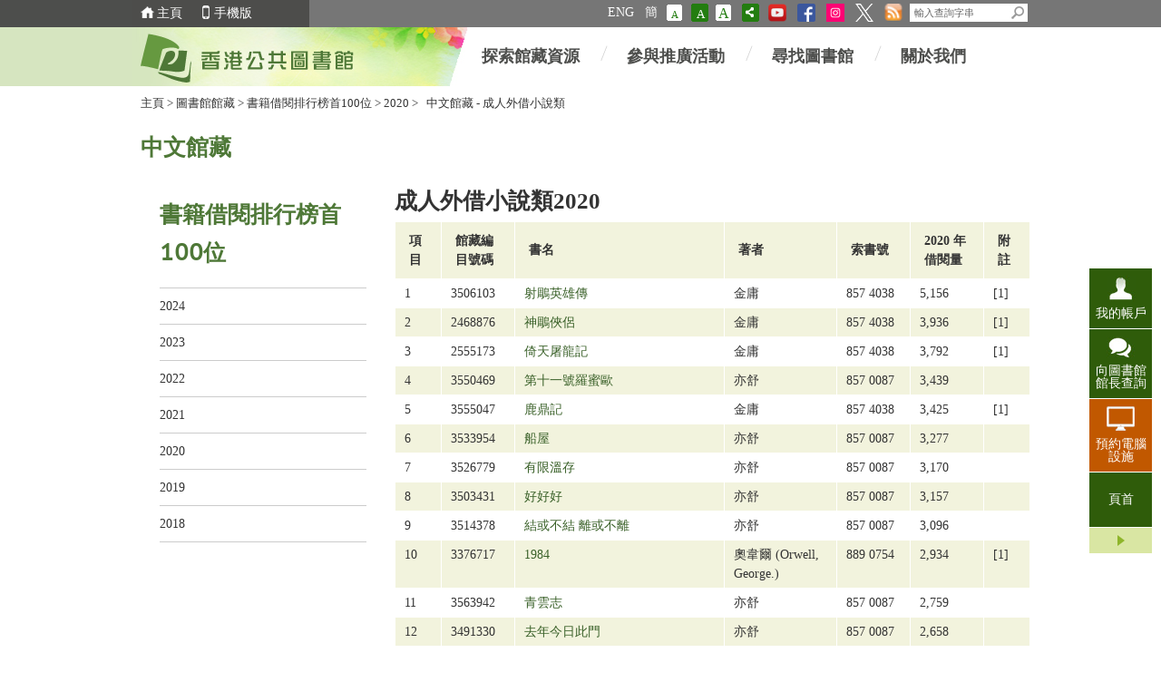

--- FILE ---
content_type: text/html
request_url: https://www.hkpl.gov.hk/tc/collections/top-100-most-borrowed/2020/tc-adult-lending-fiction.html
body_size: 12422
content:
<!DOCTYPE html>
<html lang="zh-hk">
<head>
<META http-equiv="Content-Type" content="text/html; charset=utf-8">
<meta charset="utf-8">
<meta content="width=1024" name="viewport"><meta name="keywords" content="Top 100 Most Borrowed Books,書籍借閱排行榜100強,2020,Chinese collections,中文館藏, Adult Lending Fiction, 成人外借小說類" /><title>
						香港公共圖書館 - 
					中文館藏</title>
<meta content="IE=edge" http-equiv="X-UA-Compatible"><link rel="shortcut icon" href="/common/favicon.ico" />
<link href="/common/mobile/css/responsive.css" media="all" type="text/css" rel="stylesheet"><link rel="stylesheet" type="text/css" href="/common/mainsite/css/style.css" />
<link rel="stylesheet" type="text/css" href="/common/mainsite/css/touchcarousel.css" />
<link rel="stylesheet" type="text/css" href="/common/mainsite/css/ios_slider.css" />
<link rel="stylesheet" type="text/css" href="/common/mainsite/css/liquid-slider.css" />
<link rel="stylesheet" type="text/css" href="/common/mainsite/css/main_touchcarousel.css" />
<link rel="stylesheet" type="text/css" href="/common/mainsite/css/vertical-ticker.css" />
<link rel="stylesheet" type="text/css" href="/common/mainsite/css/iphone.css" media="only screen and (max-device-width: 480px)"    />
<!--[if IE 7]><link rel="stylesheet" type="text/css" href="/common/mainsite/css/ie7.css" /><![endif]-->
<!--[if IE 8]><link rel="stylesheet" type="text/css" href="/common/mainsite/css/ie8.css" /><![endif]-->
<!--[if IE 9]><link rel="stylesheet" type="text/css" href="/common/mainsite/css/ie9.css" /><![endif]-->
<link rel="stylesheet" type="text/css" media="print" href="/common/mainsite/css/print.css" />
<script type="text/javascript" src="https://www.hkpl.gov.hk/common/js/jquery/jquery-3.7.1.min.js"></script><script type="text/javascript" src="https://www.hkpl.gov.hk/common/js/jquery/jquery-migrate-3.5.2.min.js"></script>
<script type="text/javascript" src="/common/js/portal.js"></script>
</head>
<body class="tc">
<div id="wrapper"><span class="menu_lef" style="display:none;">&nbsp;</span><span class="menu_rig" style="display:none;">&nbsp;</span><div id="top-header">
<div class="top-header-left-bg"></div>
<div class="top-header-container">
<div class="left top_info_area">
<div id="accessibility-skip-content">
<a href="#main_content">跳至主要內容</a>
</div>
<a class="home_btn" href="/tc/index.html">主頁</a><a href="/mobile/tc/index.html" class="mobile_btn">手機版</a>
<div class="top_account_dropdown_div">
<button class="account_button">我的帳戶 <img src="/common/thematic/images/sort-down.png"></button>
<div class="account_menu_dropdown_content">
<a class="top_password_menu_item" href="/tc/change_my_password.html">更改密碼</a><a class="top_logout_menu_item" href="javascript:void(0)">登出</a>
</div>
</div>
</div>
<div style="display: none;" class="left top_login_area">
<span></span>
</div>
<div class="right top_search_area">
<a onclick="chang_lang('en');" class="en_btn" href="javascript:void(0)">ENG</a><script>
						    if (location.href.indexOf('sc.lcsd.gov.hk/TuniS/') != -1) {
								document.write('<a href="javascript:void(0)" class="tc_btn" onclick="chang_lang(\'tc\');">繁</a>');
							} else {
								document.write('<a href="javascript:void(0)" class="sc_btn" onclick="chang_lang(\'sc\');">簡</a>');
							}
						</script><a id="font_smaller" class="font_size_normal" title="字型大小：最小" href="javascript:void(0)"><span class="access">字型大小：最小 (</span>A<span class="access">)</span></a><a id="font_normal" class="font_size_mid font_current" title="字型大小：原設定" href="javascript:void(0)"><span class="access">字型大小：原設定 (</span>A<span class="access">)</span></a><a id="font_larger" class="font_size_large" title="字型大小：最大" href="javascript:void(0)"><span class="access">字型大小：最大 (</span>A<span class="access">)</span></a><a class="share_btn"><img title="分享" alt="分享" height="18" width="17" src="/common/mainsite/images/share_this_icon.png"></a>
<div class="share_this_area shadow">
<strong>分享</strong><a class="share_close right" href="javascript:void(0)"><img height="13" width="13" alt="關閉" src="/common/mainsite/images/share_close_btn.jpg"></a>
<hr>
<a target="_blank" class="share_fb" href="#">Facebook</a>
<hr>
<a target="_blank" class="share_twitter" href="#">X</a>
<hr>
<a target="_blank" class="share_weibo" href="#">新浪微博</a>
<hr>
<a target="_blank" class="share_mail" href="#">電子郵件</a>
</div>
<a href="http://www.youtube.com/user/hkplgovhkchannel" target="_blank"><img src="/common/mainsite/images/batch2/YouTube-social-squircle_red_48px.png" height="20" width="20" alt="香港公共圖書館YouTube頻道" title="香港公共圖書館YouTube頻道"></a><a href="https://www.facebook.com/readingisjoyful" target="_blank"><img title="Facebook" alt="Facebook" src="/common/mainsite/images/FB-f-Logo__blue_29.png" height="20" width="20"></a><a href="https://www.instagram.com/readingisjoyful/" target="_blank"><img title="Instagram" alt="Instagram" src="/common/mainsite/images/ig_white.png" height="20" width="20"></a><a href="https://twitter.com/HKPLgovhk" target="_blank"><img title="X" alt="X" src="/common/mainsite/images/logo-X-white.png" height="20" width="20"></a><a href="/tc/rss-landing.html"><img src="/common/mainsite/images/batch2/icon_rss.png" alt="rss" height="20" width="20"></a>
<div class="search_bar right">
<form action="javascript:searchByKey()">
<label style="display:none" for="search-box">輸入查詢字串</label><input value="004484284548649879936:lcyfpggwj-i" name="cx" type="hidden"><input value="UTF-8" name="ie" type="hidden"><input title="輸入查詢字串" onblur="if (this.value == '') this.value = '輸入查詢字串';" onfocus="if(this.value==this.defaultValue) this.value='';" value="輸入查詢字串" class="text-field" name="q" type="text" id="search-box"><button type="submit" title="搜尋" name="search-button" id="search-button"></button>
</form>
</div>
</div>
</div>
</div><div id="float_menu">
<div class="fl-menu-container">


<p id="my_acc_btn">
    <a href="javascript:void(0)">我的帳戶</a>
</p>
<div class="my-acc-container">
    <a href="javascript:void(0)" class="acc_close_btn right">
        <img width="10" height="9" alt="關閉" title="關閉"
             src="/common/mainsite/images/my_acc_close.jpg"/>
    </a>
    <span style="display:block;margin-bottom:5px;font-size:1.429em;font-family:'utopia_s',微軟正黑體, Heiti TC, Arial, Helvetica, sans-serif;">我的帳戶</span>
    <p>查閱您的圖書館帳戶、續借或預約圖書館資料。</p>
                <!-- Login Panel -->
                <div class="login_panel">
            <script type="text/javascript" src="/common/mainsite/js/spin.min.js"></script>
            <script type="text/javascript" src="/common/mainsite/js/jquery.spin.js"></script>
            <form class="login_form"
                                    action="/iw/login.php"
                                  method="POST" target="_blank">

                <div>
                    <label for="float-acc-box" style="display:none">圖書證/身份證號碼</label>
                    <input class="text-field masked-input" type="text" id="float-acc-box" autocomplete="off"
                           title="圖書證/身份證號碼"
                           placeholder="圖書證/身份證號碼"
                                                    name="USER"
                                            />
                    <label for="float-show-check">
                        <input name="c" type="checkbox" id="float-show-check" class="show-check" title="顯示號碼"/>顯示號碼                    </label>
                </div>
                <div style="clear:both;"></div>
                <label for="float-pass-box" style="display:none">網上密碼</label>
                <div class="input-group">
                    <input id="float-pass-box" type="password" class="text-field pwdInput"
                           title="網上密碼"
                           placeholder="網上密碼"
                                                    name="PASSWORD"
                                            />
                    <button class="togglePassword" type="button" style="padding: 2px 2px 0px 2px">
                        <img class="togglePasswordEye" src="/common/images/fa-eye.svg" style="vertical-align: middle;width:18px;height: 17px;display: none">
                        <img class="togglePasswordEyeSlash" src="/common/images/fa-eye-slash.svg" style="vertical-align: middle;width:18px;height: 17px;">
                    </button>
                </div>

                                
                <div style="clear:both;"></div>

                <a href="javascript:void(0)" class="ac_login_btn">
                    <img width="94" height="32"
                         title="登入"
                         alt="登入"
                         src="/common/tc/images/my_acc_log_btn.jpg"
                    />
                </a>
                <div class="login_hint">請緊記在關閉瀏覽器視窗前，先要登出你的帳戶。</div>
                <div class="clear"></div>
                <script>
	
	function validateCaptcha(){
		afterCaptchaValidated();
	}
	
</script>
            </form>
            <hr style="margin-top: 0px; margin-bottom: 5px;"/>

            <!-- iAM Smart login -->
            <div class="iamsmart_login">
                <button class="button btn-float-menu-iamsmart-login" href="javascript:void(0);">
                    <img src="/common/login/common/images/icon-light.png" style="width:20px; padding: 0px 5px;"/>
                    以智方便繼續 </button>
                <div style="display: inline-block; margin: 10px;">
                    <a href="https://www.iamsmart.gov.hk/tc" target="_blank">了解更多 ></a>
                </div>
            </div>
        </div>
        <!-- Login Panel End -->
    
        <script type="text/javascript">
        var userHint = '圖書證/身份證號碼';
        var pwdHint = '網上密碼';

        $(document).ready(function () {
            const isSafari = /^((?!chrome|android).)*safari/i.test(navigator.userAgent) && !/crios|fxios|edgios/i.test(navigator.userAgent);
            if (isSafari) {
                const accBox = $("#float-acc-box");
                accBox.removeClass("masked-input");
                let value = true;
                accBox.on("keydown", function () {
                    if (value) {
                        value = false;
                        if (!$("#float-show-check").prop("checked")) {
                            accBox.addClass("masked-input");
                        }
                    }
                })
            }
        })
    </script>
    <style>
        input[type="password"]::-ms-reveal,
        input[type="password"]::-ms-clear {
            display: none !important;
        }
    </style>
</div>

<p id="my_evt_btn">
<a href="javascript:toggle_my_evt_container();">我的資訊</a>
</p>
<div id="my_evt_container">
<a href="javascript:toggle_my_evt_container();" class="acc_close_btn right"><img height="9" width="10" alt="關閉" title="關閉" src="/common/mainsite/images/my_acc_close.jpg"></a><span style="display: block;font-size: 1.429em;margin-bottom: 5px;font-weight: 400;font-family: &quot;sheraton_g&quot;, 微軟正黑體, &quot;microsoft jhenghei&quot;, &quot;STHeiTi&quot;, &quot;黑體-繁&quot;,Simsun, 宋體;">我的資訊</span>
<p>您可以觀看您所選擇的活動類型及圖書館的資訊。請按"我的設定"更改或查看設定。</p>
<div id="my_evt_tabs">
<ul>
<li>
<a href="#tabs-2">我喜愛的活動</a>
</li>
<li>
<a href="#tabs-3">圖書館通告</a>
</li>
</ul>
<div class="fl-menu-tab" id="tabs-2">
<table rules="all">
<thead>
<tr>
<th class="evt-row1">活動名稱</th><th class="evt-row2">日期</th><th class="evt-row3">時間</th><th class="evt-row4">地點</th><th class="evt-row5">類型</th>
</tr>
</thead>
<tbody></tbody>
</table>
</div>
<div class="fl-menu-tab" id="tabs-3">
<table rules="all">
<thead>
<tr>
<th class="lib-row1">圖書館名稱</th><th class="lib-row2">日期</th><th class="lib-row3">內容</th>
</tr>
</thead>
<tbody></tbody>
</table>
</div>
</div>
</div>
<p id="my_setting_btn">
<a href="/tc/patron/personalisation/setting.html">我的設定</a>
</p>
<p id="ask_lib_btn">
<a href="/tc/ask-a-librarian/form.html" target="_blank">向圖書館館長查詢</a>
</p>
<p id="back-top">
<a href="javascript:void(0)">頁首</a>
</p>
<a class="closeMenu" href="javascript:void(0);"><span>關閉此菜單</span></a><a class="openMenu" href="javascript:void(0);"><span>開啟此菜單</span></a>
</div>
</div><script type="text/javascript">
		var userHint = '圖書證/身份證號碼';
		var pwdint = '網上密碼';
	</script>
<div id="header">
<div class="top-header-left-bg"></div>
<div class="header-container">
<a class="top_logo" href="/tc/index.html "><img alt="香港公共圖書館" height="15" width="256" src="/common/en/images/main_logo.png"></a>
<div class="nav-container">
<ul class="nav_content">
<li class="w17">&nbsp;</li>
<li>
<a href="javascript:void(0)">探索館藏資源</a>
<div class="sub_menu"><div class="sub_menu_content menu_bg_01"><ul>
<li>
<span style="display: block;color: #FFFFFF;font-size: 1.0715em;text-decoration: underline;font-family: 'sheraton_g', 微軟正黑體, 'microsoft jhenghei', 'STHeiTi', '黑體-繁',Simsun, 宋體;font-weight: 400;">探索館藏</span>
</li>
<li>
<a href="/tc/collections/catalogues/catalogue.html">圖書館目錄<br>
</a>
</li>
<li>
<a href="/tc/about-us/services/library-station/catalogue.html">圖書站目錄 <br>
</a>
</li>
<li>
<a href="/tc/collections/new-additions.html">新增館藏<br>
</a>
</li>
<li>
<a href="/tc/collections/top-100-most-borrowed/2024.html">書籍借閱排行榜首100位<br>
</a>
</li>
<li>
<a href="/tc/collections/top-10-most-popular-e-book/2024.html">電子書最受歡迎排行榜首10位<br>
</a>
</li>
<li>
<a href="/tc/collections/enjoy-reading-local-publications.html">喜閱本地出版書籍<br>
</a>
</li>
<li>
<a href="/tc/collections/national-security-education.html">國家安全教育資源<br>
</a>
</li>
</ul>
<ul>
<li>
<span style="display: block;color: #FFFFFF;font-size: 1.0715em;text-decoration: underline;font-family: 'sheraton_g', 微軟正黑體, 'microsoft jhenghei', 'STHeiTi', '黑體-繁',Simsun, 宋體;font-weight: 400;">電子資源</span>
</li>
<li>
<a href="/tc/e-resources/index.html">電子資源<br>
</a>
</li>
<li>
<a href="/tc/e-resources/e-books/home">電子書<br>
</a>
</li>
<li>
<a href="/tc/collections/pop-up-e-book.html">快閃電子書<br>
</a>
</li>
<li>
<a href="/tc/e-resources/e-databases/subject/Magazines/all/1">電子雜誌<br>
</a>
</li>
<li>
<a href="/tc/e-resources/e-databases/home/all/1">電子資料庫<br>
</a>
</li>
<li>
<a target="_blank" href="https://sls.hkpl.gov.hk/digital-collection/tc">數碼館藏<br>
</a>
</li>
<li>
<a target="_blank" href="https://www.hkmemory.hk/tc/index.html">香港記憶<br>
</a>
</li>
</ul>
<ul>
<li>
<span style="display: block;color: #FFFFFF;font-size: 1.0715em;text-decoration: underline;font-family: 'sheraton_g', 微軟正黑體, 'microsoft jhenghei', 'STHeiTi', '黑體-繁',Simsun, 宋體;font-weight: 400;">參考館藏及工具</span>
</li>
<li>
<a href="/tc/reference/overview.html">概覽<br>
</a>
</li>
<li>
<a href="/tc/reference/depository/introduction.html">托存書藏<br>
</a>
</li>
<li>
<a href="/tc/reference/special/introduction.html">特藏<br>
</a>
</li>
<li>
<a href="/tc/thematic-exhibition/hong-kong-literature-thematic-exhibition.html">專題展覽<br>
</a>
</li>
<li>
<a href="/tc/reference/highlights.html">資源選介<br>
</a>
</li>
<li>
<a target="_blank" href="https://sls.hkpl.gov.hk/digital-collection/tc/collection.html">數碼館藏主題<br>
</a>
</li>
<li>
<a target="_blank" href="https://sls.hkpl.gov.hk/digital-collection/tc/collection_old-hk-newspapers.html">香港舊報紙<br>
</a>
</li>
<li>
<a href="/tc/reference/overview.html#lending">在特殊情況下外借參考書籍 <br>
</a>
</li>
<li>
<a href="/tc/reference/overview.html#ribt">參考資料館際轉遞服務 <br>
</a>
</li>
</ul></div></div>
</li>
<li class="menu_space">&nbsp;</li>
<li>
<a href="javascript:void(0)">參與推廣活動</a>
<div class="sub_menu"><div class="sub_menu_content menu_bg_02"><ul class="sub_menu_style_b">
<li>
<a href="/tc/extension-activities/highlights/this-week">推介活動</a>
</li>
<li>
<a href="/tc/extension-activities/all-events/this-week">全部活動</a>
</li>
<li>
<a href="/tc/extension-activities/all-events/search?lib_id=77">香港中央圖書館活動</a>
</li>
<li>
<a href="/tc/extension-activities/event-category/23426/reading-activities">閱讀活動</a>
</li>
<li>
<a href="/tc/extension-activities/event-category/254278/hong-kong-reading-week">香港悅讀周</a>
</li>
<li>
<a href="https://www.hkpl.gov.hk/tc/extension-activities/event-category/278621/summer-library-festival-2025">夏日圖書館節</a>
</li>
<li>
<a href="/tc/extension-activities/event-category/23421/literary-activities">文學活動</a>
</li>
<li>
<a href="/tc/extension-activities/event-category/13581/awards-and-competitions">獎項 / 比賽</a>
</li>
<li>
<a href="/tc/extension-activities/event-category/23433/talks-and-workshop">講座 / 工作坊 </a>
</li>
<li>
<a href="/tc/extension-activities/event-category/23416/it-activities">資訊科技活動</a>
</li>
<li>
<a href="/tc/extension-activities/event-category/2315/exhibitions">展覽</a>
</li>
<li>
<a href=" https://sls.hkpl.gov.hk/digital-collection/tc/collection_subject-talks-collection.html">專題講座重溫</a>
</li>
<li>
<a href="/tc/extension-activities/ccdscr2024/main-page.html">中文文獻資源共建共享合作會議</a>
</li>
</ul></div></div>
</li>
<li class="menu_space">&nbsp;</li>
<li>
<a href="javascript:void(0)">尋找圖書館</a>
<div class="sub_menu"><div class="sub_menu_content menu_bg_03"><ul class="sub_menu_style_b">
<li>
<a href="/tc/locations/central-library/hong-kong-central.html">香港中央圖書館</a>
</li>
<li>
<a href="/tc/locations/libraries.html">圖書館</a>
</li>
<li>
<a href="/tc/locations/mobile-libraries.html">流動圖書館</a>
</li>
<li>
<a href="/tc/locations/community-libraries.html">社區圖書館</a>
</li>
<li>
<a href="/tc/locations/library-stations.html">自助圖書站</a>
</li>
<li>
<a href="/tc/reference/special/bll.html">基本法圖書館</a>
</li>
<li>
<a href="/tc/locations/special-reference.html">專門參考圖書館</a>
</li>
<li>
<a href="/tc/library-notices/library-notices-list.html">圖書館通告</a>
</li>
<li>
<a href="/tc/locations/opening-hours.html">公共圖書館及學生自修室開放時間</a>
</li>
<li>
<a href="/tc/locations/other-libraries.html">香港其他圖書館及資源中心</a>
</li>
</ul></div></div>
</li>
<li class="menu_space">&nbsp;</li>
<li>
<a href="javascript:void(0)">關於我們</a>
<div class="sub_menu"><div class="sub_menu_content menu_bg_04"><ul class="sub_menu_style_b">
<li>
<a href="/tc/about-us/intro/intro.html">簡介</a>
</li>
<li>
<a href="/tc/about-us/collection-develop/introduction.html">館藏發展</a>
</li>
<li>
<a href="/tc/about-us/services/mobileapp.html">服務</a>
</li>
<li>
<a href="/tc/about-us/forms.html">圖書館表格</a>
</li>
<li>
<a href="/tc/about-us/publication/books/Titles.html">圖書館出版刊物</a>
</li>
<li>
<a href="/tc/about-us/HKCL/intro.html">香港中央圖書館</a>
</li>
<li>
<a href="/tc/about-us/services/book-registration/introduction.html">書刊註冊組</a>
</li>
<li>
<a href="/tc/about-us/aboutus-prddln.html">粵港澳圖書館數字化聯網</a>
</li>
<li>
<a href="/tc/about-us/faq-password.html">常見問題</a>
</li>
<li>
<a href="/tc/about-us/job-vacancies.html"> 職位空缺</a>
</li>
<li>
<a href="/tc/about-us/barrier-free.html">圖書館無障礙設施</a>
</li>
<li>
<a href="/tc/about-us/contact-us.html">聯絡我們</a>
</li>
</ul></div></div>
</li>
<li class="w17">&nbsp;</li>
</ul>
</div>
</div>
</div><div style="visibility:hidden; height:0px">
<a id="main_content"></a>
</div><script>
			window.mainsiteLang = 'tc';
		</script>
<div id="content" class="inner_page">
<div class="content-container">
<div class="breadcrumb_area"><a href="/tc/index.html">主頁</a>
<span> &gt; </span><a href="/tc/collections/catalogues/catalogue.html">圖書館館藏</a>
<span> &gt; </span><a href="/tc/collections/top-100-most-borrowed/2024.html">書籍借閱排行榜首100位</a>
<span> &gt; </span><a href="/tc/collections/top-100-most-borrowed/2020.html">2020</a>
<span> &gt; </span>
								&nbsp;&nbsp;<span>中文館藏 - 成人外借小說類</span>
</div>
<div class="clear"></div>
<h1 class="txt_col left">中文館藏</h1>
<div class="clear"></div><div class="left_nav_content"><div class="left_nav"><div class="left_nav">
<ul>
<li style="border-bottom: 1px solid #CCC">
<p class="txt_col left_menu_title">書籍借閱排行榜首100位</p>
</li>
<li style="border-bottom: 1px solid #CCC">
<a href="/tc/collections/top-100-most-borrowed/2024.html">2024</a>
</li>
<li style="border-bottom: 1px solid #CCC">
<a href="/tc/collections/top-100-most-borrowed/2023.html">2023</a>
</li>
<li style="border-bottom: 1px solid #CCC">
<a href="/tc/collections/top-100-most-borrowed/2022.html">2022</a>
</li>
<li style="border-bottom: 1px solid #CCC">
<a href="/tc/collections/top-100-most-borrowed/2021.html">2021</a>
</li>
<li style="border-bottom: 1px solid #CCC">
<a href="/tc/collections/top-100-most-borrowed/2020.html">2020</a>
</li>
<li style="border-bottom: 1px solid #CCC">
<a href="/tc/collections/top-100-most-borrowed/2019.html">2019</a>
</li>
<li style="border-bottom: 1px solid #CCC">
<a href="/tc/collections/top-100-most-borrowed/2018.html">2018</a>
</li>
</ul>
</div>
</div><div class="main_content"><h1>成人外借小說類2020</h1><table>
<tbody>
<tr>
<th style="width: 20px;">項目</th>
<th style="width: 50px;">館藏編<br />目號碼</th>
<th style="width: 200px;">書名</th>
<th>著者</th>
<th style="width: 50px;">索書號</th>
<th style="width: 50px;">2020 年<br />借閱量</th>
<th style="width: 20px;">附註</th>
</tr>
<tr class="odd">
<td>1</td>
<td>3506103</td>
<td><a href="https://webcat.hkpl.gov.hk/lib/item?id=chamo:3506103&amp;locale=zh_TW">射鵰英雄傳 </a></td>
<td>金庸</td>
<td>857 4038</td>
<td>5,156</td>
<td>[1]</td>
</tr>
<tr>
<td>2</td>
<td>2468876</td>
<td><a href="https://webcat.hkpl.gov.hk/lib/item?id=chamo:2468876&amp;locale=zh_TW">神鵰俠侶 </a></td>
<td>金庸</td>
<td>857 4038</td>
<td>3,936</td>
<td>[1]</td>
</tr>
<tr class="odd">
<td>3</td>
<td>2555173</td>
<td><a href="https://webcat.hkpl.gov.hk/lib/item?id=chamo:2555173&amp;locale=zh_TW">倚天屠龍記 </a></td>
<td>金庸</td>
<td>857 4038</td>
<td>3,792</td>
<td>[1]</td>
</tr>
<tr>
<td>4</td>
<td>3550469</td>
<td><a href="https://webcat.hkpl.gov.hk/lib/item?id=chamo:3550469&amp;locale=zh_TW">第十一號羅蜜歐 </a></td>
<td>亦舒</td>
<td>857 0087</td>
<td>3,439</td>
<td>&nbsp;</td>
</tr>
<tr class="odd">
<td>5</td>
<td>3555047</td>
<td><a href="https://webcat.hkpl.gov.hk/lib/item?id=chamo:3555047&amp;locale=zh_TW">鹿鼎記 </a></td>
<td>金庸</td>
<td>857 4038</td>
<td>3,425</td>
<td>[1]</td>
</tr>
<tr>
<td>6</td>
<td>3533954</td>
<td><a href="https://webcat.hkpl.gov.hk/lib/item?id=chamo:3533954&amp;locale=zh_TW">船屋 </a></td>
<td>亦舒</td>
<td>857 0087</td>
<td>3,277</td>
<td>&nbsp;</td>
</tr>
<tr class="odd">
<td>7</td>
<td>3526779</td>
<td><a href="https://webcat.hkpl.gov.hk/lib/item?id=chamo:3526779&amp;locale=zh_TW">有限溫存 </a></td>
<td>亦舒</td>
<td>857 0087</td>
<td>3,170</td>
<td>&nbsp;</td>
</tr>
<tr>
<td>8</td>
<td>3503431</td>
<td><a href="https://webcat.hkpl.gov.hk/lib/item?id=chamo:3503431&amp;locale=zh_TW">好好好 </a></td>
<td>亦舒</td>
<td>857 0087</td>
<td>3,157</td>
<td>&nbsp;</td>
</tr>
<tr class="odd">
<td>9</td>
<td>3514378</td>
<td><a href="https://webcat.hkpl.gov.hk/lib/item?id=chamo:3514378&amp;locale=zh_TW">結或不結 離或不離 </a></td>
<td>亦舒</td>
<td>857 0087</td>
<td>3,096</td>
<td>&nbsp;</td>
</tr>
<tr>
<td>10</td>
<td>3376717</td>
<td><a href="https://webcat.hkpl.gov.hk/lib/item?id=chamo:3376717&amp;locale=zh_TW">1984</a></td>
<td>奧韋爾 (Orwell, George.)</td>
<td>889 0754</td>
<td>2,934</td>
<td>[1]</td>
</tr>
<tr class="odd">
<td>11</td>
<td>3563942</td>
<td><a href="https://webcat.hkpl.gov.hk/lib/item?id=chamo:3563942&amp;locale=zh_TW">青雲志 </a></td>
<td>亦舒</td>
<td>857 0087</td>
<td>2,759</td>
<td>&nbsp;</td>
</tr>
<tr>
<td>12</td>
<td>3491330</td>
<td><a href="https://webcat.hkpl.gov.hk/lib/item?id=chamo:3491330&amp;locale=zh_TW">去年今日此門 </a></td>
<td>亦舒</td>
<td>857 0087</td>
<td>2,658</td>
<td>&nbsp;</td>
</tr>
<tr class="odd">
<td>13</td>
<td>3375587</td>
<td><a href="https://webcat.hkpl.gov.hk/lib/item?id=chamo:3375587&amp;locale=zh_TW">動物農莊 </a></td>
<td>奧韋爾 (Orwell, George.)</td>
<td>889 0754</td>
<td>2,593</td>
<td>[1]</td>
</tr>
<tr>
<td>14</td>
<td>3485337</td>
<td><a href="https://webcat.hkpl.gov.hk/lib/item?id=chamo:3485337&amp;locale=zh_TW">這是戰爭 </a></td>
<td>亦舒</td>
<td>857 0087</td>
<td>2,585</td>
<td>&nbsp;</td>
</tr>
<tr class="odd">
<td>15</td>
<td>2464619</td>
<td><a href="https://webcat.hkpl.gov.hk/lib/item?id=chamo:2464619&amp;locale=zh_TW">雪山飛狐 </a></td>
<td>金庸</td>
<td>857 4038</td>
<td>2,460</td>
<td>[1]</td>
</tr>
<tr>
<td>16</td>
<td>3446937</td>
<td><a href="https://webcat.hkpl.gov.hk/lib/item?id=chamo:3446937&amp;locale=zh_TW">森莎拉 </a></td>
<td>亦舒</td>
<td>857 0087</td>
<td>2,428</td>
<td>&nbsp;</td>
</tr>
<tr class="odd">
<td>17</td>
<td>2755296</td>
<td><a href="https://webcat.hkpl.gov.hk/lib/item?id=chamo:2755296&amp;locale=zh_TW">天龍八部 </a></td>
<td>金庸</td>
<td>857 4038</td>
<td>2,423</td>
<td>[1]</td>
</tr>
<tr>
<td>18</td>
<td>2693549</td>
<td><a href="https://webcat.hkpl.gov.hk/lib/item?id=chamo:2693549&amp;locale=zh_TW">笑傲江湖 </a></td>
<td>金庸</td>
<td>857 4038</td>
<td>2,421</td>
<td>[1]</td>
</tr>
<tr class="odd">
<td>19</td>
<td>3567215</td>
<td><a href="https://webcat.hkpl.gov.hk/lib/item?id=chamo:3567215&amp;locale=zh_TW">寂寞遊戲 </a></td>
<td>林詠琛</td>
<td>857 4401</td>
<td>2,362</td>
<td>&nbsp;</td>
</tr>
<tr>
<td>20</td>
<td>3446867</td>
<td><a href="https://webcat.hkpl.gov.hk/lib/item?id=chamo:3446867&amp;locale=zh_TW">新女孩 </a></td>
<td>亦舒</td>
<td>857 0087</td>
<td>2,345</td>
<td>&nbsp;</td>
</tr>
<tr class="odd">
<td>21</td>
<td>3540760</td>
<td><a href="https://webcat.hkpl.gov.hk/lib/item?id=chamo:3540760&amp;locale=zh_TW">危險維納斯 </a></td>
<td>東野圭吾</td>
<td>889 5641</td>
<td>2,325</td>
<td>&nbsp;</td>
</tr>
<tr>
<td>22</td>
<td>3469902</td>
<td><a href="https://webcat.hkpl.gov.hk/lib/item?id=chamo:3469902&amp;locale=zh_TW">珍瓏 </a></td>
<td>亦舒</td>
<td>857 0087</td>
<td>2,318</td>
<td>&nbsp;</td>
</tr>
<tr class="odd">
<td>23</td>
<td>3564299</td>
<td><a href="https://webcat.hkpl.gov.hk/lib/item?id=chamo:3564299&amp;locale=zh_TW">空中殺人現場 </a></td>
<td>東野圭吾</td>
<td>889 5641</td>
<td>2,285</td>
<td>[1]</td>
</tr>
<tr>
<td>24</td>
<td>2466307</td>
<td><a href="https://webcat.hkpl.gov.hk/lib/item?id=chamo:2466307&amp;locale=zh_TW">俠客行 </a></td>
<td>金庸</td>
<td>857 4038</td>
<td>2,239</td>
<td>[1]</td>
</tr>
<tr class="odd">
<td>25</td>
<td>3536933</td>
<td><a href="https://webcat.hkpl.gov.hk/lib/item?id=chamo:3536933&amp;locale=zh_TW">沒有凶手的殺人夜 </a></td>
<td>東野圭吾</td>
<td>889 5641</td>
<td>2,111</td>
<td>&nbsp;</td>
</tr>
<tr>
<td>26</td>
<td>2466383</td>
<td><a href="https://webcat.hkpl.gov.hk/lib/item?id=chamo:2466383&amp;locale=zh_TW">書劍恩仇錄 </a></td>
<td>金庸</td>
<td>857 4038</td>
<td>2,049</td>
<td>[1]</td>
</tr>
<tr class="odd">
<td>27</td>
<td>3274600</td>
<td><a href="https://webcat.hkpl.gov.hk/lib/item?id=chamo:3274600&amp;locale=zh_TW">解憂雜貨店 </a></td>
<td>東野圭吾</td>
<td>889 5641</td>
<td>2,021</td>
<td>[1]</td>
</tr>
<tr>
<td>28</td>
<td>2991407</td>
<td><a href="https://webcat.hkpl.gov.hk/lib/item?id=chamo:2991407&amp;locale=zh_TW">傾城之戀 </a></td>
<td>張愛玲</td>
<td>857 1121</td>
<td>1,957</td>
<td>[1]</td>
</tr>
<tr class="odd">
<td>29</td>
<td>3532869</td>
<td><a href="https://webcat.hkpl.gov.hk/lib/item?id=chamo:3532869&amp;locale=zh_TW">在天堂遇見的下一個人 = The next person you meet in heaven </a></td>
<td>艾爾邦 (Albom, Mitch.)</td>
<td>889 0710</td>
<td>1,897</td>
<td>&nbsp;</td>
</tr>
<tr>
<td>30</td>
<td>3508936</td>
<td><a href="https://webcat.hkpl.gov.hk/lib/item?id=chamo:3508936&amp;locale=zh_TW">第十年的情人節 </a></td>
<td>東野圭吾</td>
<td>889 5641</td>
<td>1,894</td>
<td>&nbsp;</td>
</tr>
<tr class="odd">
<td>31</td>
<td>3515131</td>
<td><a href="https://webcat.hkpl.gov.hk/lib/item?id=chamo:3515131&amp;locale=zh_TW">當時的某人 </a></td>
<td>東野圭吾</td>
<td>889 5641</td>
<td>1,873</td>
<td>&nbsp;</td>
</tr>
<tr>
<td>32</td>
<td>3523088</td>
<td><a href="https://webcat.hkpl.gov.hk/lib/item?id=chamo:3523088&amp;locale=zh_TW">禁忌的魔術 </a></td>
<td>東野圭吾</td>
<td>889 5641</td>
<td>1,862</td>
<td>&nbsp;</td>
</tr>
<tr class="odd">
<td>33</td>
<td>2468872</td>
<td><a href="https://webcat.hkpl.gov.hk/lib/item?id=chamo:2468872&amp;locale=zh_TW">碧血劍 </a></td>
<td>金庸</td>
<td>857 4038</td>
<td>1,843</td>
<td>[1]</td>
</tr>
<tr>
<td>34</td>
<td>2466322</td>
<td><a href="https://webcat.hkpl.gov.hk/lib/item?id=chamo:2466322&amp;locale=zh_TW">連城訣 </a></td>
<td>金庸</td>
<td>857 4038</td>
<td>1,839</td>
<td>[1]</td>
</tr>
<tr class="odd">
<td>35</td>
<td>3544105</td>
<td><a href="https://webcat.hkpl.gov.hk/lib/item?id=chamo:3544105&amp;locale=zh_TW">九型人格 : 花椒八角關係 </a></td>
<td>林詠琛</td>
<td>857 4401</td>
<td>1,821</td>
<td>[1]</td>
</tr>
<tr>
<td>36</td>
<td>2466195</td>
<td><a href="https://webcat.hkpl.gov.hk/lib/item?id=chamo:2466195&amp;locale=zh_TW">飛狐外傳 </a></td>
<td>金庸</td>
<td>857 4038</td>
<td>1,754</td>
<td>[1]</td>
</tr>
<tr class="odd">
<td>37</td>
<td>3581196</td>
<td><a href="https://webcat.hkpl.gov.hk/lib/item?id=chamo:3581196&amp;locale=zh_TW">三國演義 </a></td>
<td>羅貫中</td>
<td>857 6075</td>
<td>1,712</td>
<td>[1]</td>
</tr>
<tr>
<td>38</td>
<td>3431405</td>
<td><a href="https://webcat.hkpl.gov.hk/lib/item?id=chamo:3431405&amp;locale=zh_TW">不一樣的口紅 </a></td>
<td>亦舒</td>
<td>857 0087</td>
<td>1,683</td>
<td>&nbsp;</td>
</tr>
<tr class="odd">
<td>39</td>
<td>3518100</td>
<td><a href="https://webcat.hkpl.gov.hk/lib/item?id=chamo:3518100&amp;locale=zh_TW">白夜行 </a></td>
<td>東野圭吾</td>
<td>889 5641</td>
<td>1,681</td>
<td>[1]</td>
</tr>
<tr>
<td>40</td>
<td>3521561</td>
<td><a href="https://webcat.hkpl.gov.hk/lib/item?id=chamo:3521561&amp;locale=zh_TW">怪人們 </a></td>
<td>東野圭吾</td>
<td>889 5641</td>
<td>1,672</td>
<td>&nbsp;</td>
</tr>
<tr class="odd">
<td>41</td>
<td>3567680</td>
<td><a href="https://webcat.hkpl.gov.hk/lib/item?id=chamo:3567680&amp;locale=zh_TW">無盡香檳 </a></td>
<td>亦舒</td>
<td>857 0087</td>
<td>1,669</td>
<td>&nbsp;</td>
</tr>
<tr>
<td>42</td>
<td>3480098</td>
<td><a href="https://webcat.hkpl.gov.hk/lib/item?id=chamo:3480098&amp;locale=zh_TW">虛像的丑角 </a></td>
<td>東野圭吾</td>
<td>889 5641</td>
<td>1,640</td>
<td>&nbsp;</td>
</tr>
<tr class="odd">
<td>43</td>
<td>3522500</td>
<td><a href="https://webcat.hkpl.gov.hk/lib/item?id=chamo:3522500&amp;locale=zh_TW">魔力的胎動 = Laplace's movement </a></td>
<td>東野圭吾</td>
<td>889 5641</td>
<td>1,636</td>
<td>&nbsp;</td>
</tr>
<tr>
<td>44</td>
<td>3570048</td>
<td><a href="https://webcat.hkpl.gov.hk/lib/item?id=chamo:3570048&amp;locale=zh_TW">假面飯店 : 假面之夜 </a></td>
<td>東野圭吾</td>
<td>889 5641</td>
<td>1,609</td>
<td>&nbsp;</td>
</tr>
<tr class="odd">
<td>45</td>
<td>3404649</td>
<td><a href="https://webcat.hkpl.gov.hk/lib/item?id=chamo:3404649&amp;locale=zh_TW">衷心笑 </a></td>
<td>亦舒</td>
<td>857 0087</td>
<td>1,577</td>
<td>&nbsp;</td>
</tr>
<tr>
<td>46</td>
<td>3488764</td>
<td><a href="https://webcat.hkpl.gov.hk/lib/item?id=chamo:3488764&amp;locale=zh_TW">放學後 </a></td>
<td>東野圭吾</td>
<td>889 5641</td>
<td>1,556</td>
<td>[1]</td>
</tr>
<tr class="odd">
<td>47</td>
<td>3408271</td>
<td><a href="https://webcat.hkpl.gov.hk/lib/item?id=chamo:3408271&amp;locale=zh_TW">琅琊榜 </a></td>
<td>海宴</td>
<td>857 3830</td>
<td>1,542</td>
<td>[1]</td>
</tr>
<tr>
<td>48</td>
<td>3387140</td>
<td><a href="https://webcat.hkpl.gov.hk/lib/item?id=chamo:3387140&amp;locale=zh_TW">某家的女兒 </a></td>
<td>亦舒</td>
<td>857 0087</td>
<td>1,540</td>
<td>&nbsp;</td>
</tr>
<tr class="odd">
<td>49</td>
<td>3498576</td>
<td><a href="https://webcat.hkpl.gov.hk/lib/item?id=chamo:3498576&amp;locale=zh_TW">戀愛纜車 </a></td>
<td>東野圭吾</td>
<td>889 5641</td>
<td>1,536</td>
<td>&nbsp;</td>
</tr>
<tr>
<td>50</td>
<td>3429760</td>
<td><a href="https://webcat.hkpl.gov.hk/lib/item?id=chamo:3429760&amp;locale=zh_TW">假面飯店 : 前夜 </a></td>
<td>東野圭吾</td>
<td>889 5641</td>
<td>1,533</td>
<td>&nbsp;</td>
</tr>
<tr class="odd">
<td>51</td>
<td>3499422</td>
<td><a href="https://webcat.hkpl.gov.hk/lib/item?id=chamo:3499422&amp;locale=zh_TW">雪煙追逐 </a></td>
<td>東野圭吾</td>
<td>889 5641</td>
<td>1,533</td>
<td>&nbsp;</td>
</tr>
<tr>
<td>52</td>
<td>3220068</td>
<td><a href="https://webcat.hkpl.gov.hk/lib/item?id=chamo:3220068&amp;locale=zh_TW">吶喊 </a></td>
<td>魯迅</td>
<td>857 7748</td>
<td>1,521</td>
<td>[1]</td>
</tr>
<tr class="odd">
<td>53</td>
<td>3325644</td>
<td><a href="https://webcat.hkpl.gov.hk/lib/item?id=chamo:3325644&amp;locale=zh_TW">呼蘭河傳 </a></td>
<td>蕭紅</td>
<td>857 4421</td>
<td>1,518</td>
<td>[1]</td>
</tr>
<tr>
<td>54</td>
<td>3247823</td>
<td><a href="https://webcat.hkpl.gov.hk/lib/item?id=chamo:3247823&amp;locale=zh_TW">假面飯店 </a></td>
<td>東野圭吾</td>
<td>889 5641</td>
<td>1,490</td>
<td>&nbsp;</td>
</tr>
<tr class="odd">
<td>55</td>
<td>3364008</td>
<td><a href="https://webcat.hkpl.gov.hk/lib/item?id=chamo:3364008&amp;locale=zh_TW">紅樓夢 </a></td>
<td>曹雪芹</td>
<td>857 5510</td>
<td>1,484</td>
<td>[1]</td>
</tr>
<tr>
<td>56</td>
<td>3363969</td>
<td><a href="https://webcat.hkpl.gov.hk/lib/item?id=chamo:3363969&amp;locale=zh_TW">狼圖騰 = Wolf totem </a></td>
<td>姜戎</td>
<td>857 8053</td>
<td>1,471</td>
<td>[1]</td>
</tr>
<tr class="odd">
<td>57</td>
<td>2574221</td>
<td><a href="https://webcat.hkpl.gov.hk/lib/item?id=chamo:2574221&amp;locale=zh_TW">活著 </a></td>
<td>余華</td>
<td>857 8044</td>
<td>1,467</td>
<td>[1]</td>
</tr>
<tr>
<td>58</td>
<td>3558356</td>
<td><a href="https://webcat.hkpl.gov.hk/lib/item?id=chamo:3558356&amp;locale=zh_TW">名偵探的枷鎖 </a></td>
<td>東野圭吾</td>
<td>889 5641</td>
<td>1,456</td>
<td>[1]</td>
</tr>
<tr class="odd">
<td>59</td>
<td>3567251</td>
<td><a href="https://webcat.hkpl.gov.hk/lib/item?id=chamo:3567251&amp;locale=zh_TW">聽說我們仍在相愛 </a></td>
<td>鄭梓靈</td>
<td>857 8741</td>
<td>1,431</td>
<td>&nbsp;</td>
</tr>
<tr>
<td>60</td>
<td>3482011</td>
<td><a href="https://webcat.hkpl.gov.hk/lib/item?id=chamo:3482011&amp;locale=zh_TW">尋秦記 </a></td>
<td>黃易</td>
<td>857 4431</td>
<td>1,429</td>
<td>[1]</td>
</tr>
<tr class="odd">
<td>61</td>
<td>3425338</td>
<td><a href="https://webcat.hkpl.gov.hk/lib/item?id=chamo:3425338&amp;locale=zh_TW">阿波羅的神壇 </a></td>
<td>亦舒</td>
<td>857 0087</td>
<td>1,412</td>
<td>&nbsp;</td>
</tr>
<tr>
<td>62</td>
<td>3241532</td>
<td><a href="https://webcat.hkpl.gov.hk/lib/item?id=chamo:3241532&amp;locale=zh_TW">在天堂遇見的五個人 = The five people you meet in heaven </a></td>
<td>艾爾邦 (Albom, Mitch.)</td>
<td>889 0710</td>
<td>1,403</td>
<td>[1]</td>
</tr>
<tr class="odd">
<td>63</td>
<td>2681207</td>
<td><a href="https://webcat.hkpl.gov.hk/lib/item?id=chamo:2681207&amp;locale=zh_TW">藍血人 </a></td>
<td>衛斯理</td>
<td>857 2771</td>
<td>1,396</td>
<td>[1]</td>
</tr>
<tr>
<td>64</td>
<td>3552990</td>
<td><a href="https://webcat.hkpl.gov.hk/lib/item?id=chamo:3552990&amp;locale=zh_TW">武道狂之詩. 卷21, 血與鐵 = Sangre y acero </a></td>
<td>喬靖夫</td>
<td>857 2005</td>
<td>1,386</td>
<td>(2)</td>
</tr>
<tr class="odd">
<td>65</td>
<td>2897958</td>
<td><a href="https://webcat.hkpl.gov.hk/lib/item?id=chamo:2897958&amp;locale=zh_TW">追龍 </a></td>
<td>衛斯理</td>
<td>857 2771</td>
<td>1,363</td>
<td>[1]</td>
</tr>
<tr>
<td>66</td>
<td>3468391</td>
<td><a href="https://webcat.hkpl.gov.hk/lib/item?id=chamo:3468391&amp;locale=zh_TW">變形記 </a></td>
<td>卡夫卡 (Kafka, Franz.)</td>
<td>889 2052</td>
<td>1,357</td>
<td>[1]</td>
</tr>
<tr class="odd">
<td>67</td>
<td>3562877</td>
<td><a href="https://webcat.hkpl.gov.hk/lib/item?id=chamo:3562877&amp;locale=zh_TW">Q版特工. 第39冊, 解密 </a></td>
<td>梁科慶</td>
<td>857 3320</td>
<td>1,330</td>
<td>(2)</td>
</tr>
<tr>
<td>68</td>
<td>3275117</td>
<td><a href="https://webcat.hkpl.gov.hk/lib/item?id=chamo:3275117&amp;locale=zh_TW">傲慢與偏見 </a></td>
<td>奧斯汀 (Austen, Jane.)</td>
<td>889 0593</td>
<td>1,330</td>
<td>[1]</td>
</tr>
<tr class="odd">
<td>69</td>
<td>3515149</td>
<td><a href="https://webcat.hkpl.gov.hk/lib/item?id=chamo:3515149&amp;locale=zh_TW">起源 = Origin </a></td>
<td>布朗 (Brown, Dan.)</td>
<td>889 1705</td>
<td>1,304</td>
<td>&nbsp;</td>
</tr>
<tr>
<td>70</td>
<td>3442172</td>
<td><a href="https://webcat.hkpl.gov.hk/lib/item?id=chamo:3442172&amp;locale=zh_TW">冷酷の代課老師 </a></td>
<td>東野圭吾</td>
<td>889 5641</td>
<td>1,297</td>
<td>&nbsp;</td>
</tr>
<tr class="odd">
<td>71</td>
<td>3563935</td>
<td><a href="https://webcat.hkpl.gov.hk/lib/item?id=chamo:3563935&amp;locale=zh_TW">諸神之戰 </a></td>
<td>黃易</td>
<td>857 4431</td>
<td>1,259</td>
<td>&nbsp;</td>
</tr>
<tr>
<td>72</td>
<td>2985076</td>
<td><a href="https://webcat.hkpl.gov.hk/lib/item?id=chamo:2985076&amp;locale=zh_TW">人間失格 </a></td>
<td>太宰治</td>
<td>889 4033</td>
<td>1,255</td>
<td>[1]</td>
</tr>
<tr class="odd">
<td>73</td>
<td>3570975</td>
<td><a href="https://webcat.hkpl.gov.hk/lib/item?id=chamo:3570975&amp;locale=zh_TW">你是我不再愛戀的理由 </a></td>
<td>鄭梓靈</td>
<td>857 8741</td>
<td>1,244</td>
<td>&nbsp;</td>
</tr>
<tr>
<td>74</td>
<td>3520238</td>
<td><a href="https://webcat.hkpl.gov.hk/lib/item?id=chamo:3520238&amp;locale=zh_TW">淚花兒 </a></td>
<td>林詠琛</td>
<td>857 4401</td>
<td>1,240</td>
<td>&nbsp;</td>
</tr>
<tr class="odd">
<td>75</td>
<td>3244659</td>
<td><a href="https://webcat.hkpl.gov.hk/lib/item?id=chamo:3244659&amp;locale=zh_TW">綁架遊戲 </a></td>
<td>東野圭吾</td>
<td>889 5641</td>
<td>1,229</td>
<td>[1]</td>
</tr>
<tr>
<td>76</td>
<td>2678157</td>
<td><a href="https://webcat.hkpl.gov.hk/lib/item?id=chamo:2678157&amp;locale=zh_TW">老貓 </a></td>
<td>衛斯理</td>
<td>857 2771</td>
<td>1,228</td>
<td>[1]</td>
</tr>
<tr class="odd">
<td>77</td>
<td>3379267</td>
<td><a href="https://webcat.hkpl.gov.hk/lib/item?id=chamo:3379267&amp;locale=zh_TW">嫌疑犯X的獻身 </a></td>
<td>東野圭吾</td>
<td>889 5641</td>
<td>1,217</td>
<td>[1]</td>
</tr>
<tr>
<td>78</td>
<td>3559006</td>
<td><a href="https://webcat.hkpl.gov.hk/lib/item?id=chamo:3559006&amp;locale=zh_TW">名偵探的守則 </a></td>
<td>東野圭吾</td>
<td>889 5641</td>
<td>1,205</td>
<td>[1]</td>
</tr>
<tr class="odd">
<td>79</td>
<td>3565504</td>
<td><a href="https://webcat.hkpl.gov.hk/lib/item?id=chamo:3565504&amp;locale=zh_TW">瀕死之眼 </a></td>
<td>東野圭吾</td>
<td>889 5641</td>
<td>1,194</td>
<td>[1]</td>
</tr>
<tr>
<td>80</td>
<td>2611020</td>
<td><a href="https://webcat.hkpl.gov.hk/lib/item?id=chamo:2611020&amp;locale=zh_TW">老人與海 </a></td>
<td>海明威 (Hemingway, Ernest.)</td>
<td>889 0484</td>
<td>1,183</td>
<td>[1]</td>
</tr>
<tr class="odd">
<td>81</td>
<td>3581840</td>
<td><a href="https://webcat.hkpl.gov.hk/lib/item?id=chamo:3581840&amp;locale=zh_TW">仍未後悔 </a></td>
<td>亦舒</td>
<td>857 0087</td>
<td>1,169</td>
<td>&nbsp;</td>
</tr>
<tr>
<td>82</td>
<td>3551053</td>
<td><a href="https://webcat.hkpl.gov.hk/lib/item?id=chamo:3551053&amp;locale=zh_TW">圖書館猜情尋 </a></td>
<td>梁科慶</td>
<td>857 3320</td>
<td>1,157</td>
<td>&nbsp;</td>
</tr>
<tr class="odd">
<td>83</td>
<td>3300948</td>
<td><a href="https://webcat.hkpl.gov.hk/lib/item?id=chamo:3300948&amp;locale=zh_TW">露水的世 </a></td>
<td>亦舒</td>
<td>857 0087</td>
<td>1,155</td>
<td>&nbsp;</td>
</tr>
<tr>
<td>84</td>
<td>3563585</td>
<td><a href="https://webcat.hkpl.gov.hk/lib/item?id=chamo:3563585&amp;locale=zh_TW">迷失的永恆 </a></td>
<td>黃易</td>
<td>857 4431</td>
<td>1,117</td>
<td>[1]</td>
</tr>
<tr class="odd">
<td>85</td>
<td>3478932</td>
<td><a href="https://webcat.hkpl.gov.hk/lib/item?id=chamo:3478932&amp;locale=zh_TW">白金數據 </a></td>
<td>東野圭吾</td>
<td>889 5641</td>
<td>1,114</td>
<td>&nbsp;</td>
</tr>
<tr>
<td>86</td>
<td>3309981</td>
<td><a href="https://webcat.hkpl.gov.hk/lib/item?id=chamo:3309981&amp;locale=zh_TW">夢幻花 </a></td>
<td>東野圭吾</td>
<td>889 5641</td>
<td>1,113</td>
<td>[1]</td>
</tr>
<tr class="odd">
<td>87</td>
<td>3570713</td>
<td><a href="https://webcat.hkpl.gov.hk/lib/item?id=chamo:3570713&amp;locale=zh_TW">婚前戀事多 </a></td>
<td>梁佩瑚</td>
<td>857 3321</td>
<td>1,109</td>
<td>&nbsp;</td>
</tr>
<tr>
<td>88</td>
<td>3516469</td>
<td><a href="https://webcat.hkpl.gov.hk/lib/item?id=chamo:3516469&amp;locale=zh_TW">變身 </a></td>
<td>東野圭吾</td>
<td>889 5641</td>
<td>1,093</td>
<td>[1]</td>
</tr>
<tr class="odd">
<td>89</td>
<td>3582442</td>
<td><a href="https://webcat.hkpl.gov.hk/lib/item?id=chamo:3582442&amp;locale=zh_TW">三重世界 </a></td>
<td>林詠琛</td>
<td>857 4401</td>
<td>1,091</td>
<td>&nbsp;</td>
</tr>
<tr>
<td>90</td>
<td>3328487</td>
<td><a href="https://webcat.hkpl.gov.hk/lib/item?id=chamo:3328487&amp;locale=zh_TW">有你,沒有你 </a></td>
<td>亦舒</td>
<td>857 0087</td>
<td>1,079</td>
<td>&nbsp;</td>
</tr>
<tr class="odd">
<td>91</td>
<td>2678314</td>
<td><a href="https://webcat.hkpl.gov.hk/lib/item?id=chamo:2678314&amp;locale=zh_TW">大廈 </a></td>
<td>衛斯理</td>
<td>857 2771</td>
<td>1,075</td>
<td>[1]</td>
</tr>
<tr>
<td>92</td>
<td>3517306</td>
<td><a href="https://webcat.hkpl.gov.hk/lib/item?id=chamo:3517306&amp;locale=zh_TW">幻夜 </a></td>
<td>東野圭吾</td>
<td>889 5641</td>
<td>1,071</td>
<td>[1]</td>
</tr>
<tr class="odd">
<td>93</td>
<td>2183152</td>
<td><a href="https://webcat.hkpl.gov.hk/lib/item?id=chamo:2183152&amp;locale=zh_TW">康熙大帝 </a></td>
<td>二月河</td>
<td>857 3420</td>
<td>1,068</td>
<td>[1]</td>
</tr>
<tr>
<td>94</td>
<td>3566908</td>
<td><a href="https://webcat.hkpl.gov.hk/lib/item?id=chamo:3566908&amp;locale=zh_TW">握三下, 我愛你 : 翩然起舞的歲月 </a></td>
<td>瓊瑤 1938-</td>
<td>857 1717</td>
<td>1,068</td>
<td>&nbsp;</td>
</tr>
<tr class="odd">
<td>95</td>
<td>3367758</td>
<td><a href="https://webcat.hkpl.gov.hk/lib/item?id=chamo:3367758&amp;locale=zh_TW">幸運星 </a></td>
<td>亦舒</td>
<td>857 0087</td>
<td>1,063</td>
<td>&nbsp;</td>
</tr>
<tr>
<td>96</td>
<td>3347225</td>
<td><a href="https://webcat.hkpl.gov.hk/lib/item?id=chamo:3347225&amp;locale=zh_TW">大宅 </a></td>
<td>亦舒</td>
<td>857 0087</td>
<td>1,058</td>
<td>&nbsp;</td>
</tr>
<tr class="odd">
<td>97</td>
<td>3344535</td>
<td><a href="https://webcat.hkpl.gov.hk/lib/item?id=chamo:3344535&amp;locale=zh_TW">阿Q正傳 </a></td>
<td>魯迅</td>
<td>857 7748</td>
<td>1,055</td>
<td>[1]</td>
</tr>
<tr>
<td>98</td>
<td>3338984</td>
<td><a href="https://webcat.hkpl.gov.hk/lib/item?id=chamo:3338984&amp;locale=zh_TW">美麗新世界 </a></td>
<td>赫胥黎 (Huxley, Thomas Henry.)</td>
<td>889 0597</td>
<td>1,052</td>
<td>[1]</td>
</tr>
<tr class="odd">
<td>99</td>
<td>3457785</td>
<td><a href="https://webcat.hkpl.gov.hk/lib/item?id=chamo:3457785&amp;locale=zh_TW">人魚沉睡的家 </a></td>
<td>東野圭吾</td>
<td>889 5641</td>
<td>1,051</td>
<td>&nbsp;</td>
</tr>
<tr>
<td>100</td>
<td>3588136</td>
<td><a href="https://webcat.hkpl.gov.hk/lib/item?id=chamo:3588136&amp;locale=zh_TW">羅生門 </a></td>
<td>芥川龍之介</td>
<td>889 4203</td>
<td>1,043</td>
<td>[1]</td>
</tr>
</tbody>
</table>
<p>&nbsp;</p>
<p>註<br />(1) 包括不同版本／出版年份的書目相同書籍(如該書出版多卷，則只提供第一卷的資料)。<br />(2) 就同一系列的書目相同書籍而言，只提供借閱量最高的書籍資料。</p></div></div></div>
</div>
</div><div id="footer">
<div class="footer-container">
<div class="ft_cont_links">
<ul class="col-one">
<li>
<p class="h5">探索館藏資源 /</p>
</li>
<li>
<a href="/tc/e-resources/index.html">電子資源</a>
</li>
<li>
<a target="_blank" href="https://sls.hkpl.gov.hk/digital-collection/tc">數碼館藏</a>
</li>
<li>
<a target="_blank" href="https://www.hkmemory.hk/tc/index.html">香港記憶</a>
</li>
</ul>
<ul class="col-two">
<li>
<p class="h5">參與推廣活動 /</p>
</li>
<li>
<a href="/tc/extension-activities/highlights/this-week">推介活動</a>
</li>
<li>
<a href="/tc/extension-activities/event-category/23426/reading-activities">閱讀活動</a>
</li>
<li>
<a href="/tc/extension-activities/event-category/23421/literary-activities">文學活動</a>
</li>
<li>
<a href="/tc/extension-activities/event-category/13581/awards-and-competitions">獎項 / 比賽</a>
</li>
<li>
<a href="/tc/extension-activities/event-category/23433/talks-and-workshop">講座 / 工作坊 </a>
</li>
</ul>
<ul class="col-three">
<li>
<p class="h5">尋找圖書館 /</p>
</li>
<li>
<a href="/tc/locations/central-library/hong-kong-central.html">香港中央圖書館</a>
</li>
<li>
<a href="/tc/locations/libraries.html">圖書館</a>
</li>
<li>
<a href="/tc/locations/mobile-libraries.html">流動圖書館</a>
</li>
<li>
<a href="/tc/reference/special/bll.html">基本法圖書館</a>
</li>
<li>
<a href="/tc/library-notices/library-notices-list.html">圖書館通告</a>
</li>
</ul>
<ul class="col-four">
<li>
<p class="h5">關於我們 /</p>
</li>
<li>
<a href="/tc/about-us/intro/intro.html">簡介</a>
</li>
<li>
<a href="/tc/about-us/services/mobileapp.html">服務</a>
</li>
<li>
<a href="/tc/about-us/HKCL/intro.html">香港中央圖書館</a>
</li>
<li>
<a href="/tc/about-us/services/book-registration/introduction.html">書刊註冊組</a>
</li>
<li>
<a href="/tc/about-us/faq-password.html">常見問題</a>
</li>
<li>
<a href="/tc/about-us/barrier-free.html">圖書館無障礙設施</a>
</li>
</ul>
<ul class="col-five">
<li>
<p class="h5">向圖書館館長查詢 /</p>
</li>
<li>
<a href="/tc/ask-a-librarian/form.html">網上參考諮詢服務</a>
</li>
<li>
<a href="/tc/ask-a-librarian/faq.html">向圖書館館長查詢的常見問題</a>
</li>
<li>
<a href="/tc/ask-a-librarian/guangdong.html">粵、澳圖書館網上參考諮詢服務</a>
</li>
</ul>
</div>
</div>
<div class="footer-container">
<a class="left" href="http://www.lcsd.gov.hk/"><img height="62" width="125" src="/common/mainsite/images/ft_logo.png" alt="康樂及文化事務處" title="康樂及文化事務處"></a>
<div style="overflow: visible;" id="carousel" class="ft_links_area left  black-and-white touchcarousel">
<div id="quick_links_img">
<ul class="touchcarousel-container">
<li class="touchcarousel-item">
<a href="/tc/about-us/services/mobileapp.html"><img height="42" width="123" src="/en/common/images/mainsite/Mobile-App-footer-banner.jpg" alt="我的圖書館 - 官方流動應用程式" title="我的圖書館 - 官方流動應用程式"></a>
</li>
<li class="touchcarousel-item">
<a target="_blank" href="https://www.hkmemory.hk/tc/index.html"><img height="42" width="123" src="/tc/common/images/e-resources/bannerIconInHKPL_TC2.jpg" alt="香港記憶" title="香港記憶"></a>
</li>
<li class="touchcarousel-item">
<a target="_blank" href="https://www.prdculture.org.cn/"><img height="42" width="123" src="/en/common/images/mainsite/prduclture_logo_tc.jpg" alt="粵港澳文旅資訊網" title="粵港澳文旅資訊網"></a>
</li>
<li class="touchcarousel-item">
<a target="_blank" href="http://www.museums.gov.hk/zh_TW/web/portal/home.html"><img height="42" width="123" src="/tc/common/images/mainsite/Museums_tc.jpg" alt="博物館" title="博物館"></a>
</li>
<li class="touchcarousel-item">
<a target="_blank" href="http://www.grs.gov.hk/tc/index.html"><img height="42" width="123" src="/tc/common/images/mainsite/grs.gif" alt="香港政府檔案處" title="香港政府檔案處"></a>
</li>
<li class="touchcarousel-item">
<a href="/tc/about-us/aboutus-prddln.html"><img height="42" width="123" src="/tc/common/images/mainsite/web_digLIB_ch_120x42.jpg" alt="粵港澳圖書館數字化聯網" title="粵港澳圖書館數字化聯網"></a>
</li>
<li class="touchcarousel-item">
<a target="_blank" href="http://www.gov.hk/tc/residents/"><img height="42" width="123" src="/tc/common/images/mainsite/GovHK_Logo.jpg" alt="香港政府一站通" title="香港政府一站通"></a>
</li>
<li class="touchcarousel-item">
<a target="_blank" href="http://www.hkedcity.net"><img height="42" width="123" src="/tc/common/images/mainsite/banner_hkedcity_120x42.jpg" alt="香港教育城" title="香港教育城"></a>
</li>
<li class="touchcarousel-item">
<a target="_blank" href="https://www.jobs.gov.hk/0/"><img height="42" width="123" src="/tc/common/images/mainsite/iES website_TC.jpeg" alt="勞工處(互動就業服務)" title="勞工處(互動就業服務)"></a>
</li>
<li class="touchcarousel-item">
<a target="_blank" href="https://www.hkmu.edu.hk/lipace/tc/cbmp/?fbclid=IwAR2xOHiLw1RoRKwt-J7LXVbssBkpYDF-w9F88EVUrJlTxAKG9-vNo4u8NK0"><img height="42" width="123" src="/tc/common/images/mainsite/banner-cbmp.gif" alt="自在人生自學計畫 " title="自在人生自學計畫 "></a>
</li>
<li class="touchcarousel-item">
<a target="_blank" href="http://www.organdonation.gov.hk/redirect/0007.html"><img height="42" width="123" src="/en/common/images/mainsite/ebanner_96-x-42.jpg" alt="器官捐贈" title="器官捐贈"></a>
</li>
<li class="touchcarousel-item">
<a style="margin:0px 0px 0px 2px;" target="_blank" href="https://cyberdefender.hk/"><img height="42" width="123" src="/en/common/images/mainsite/Public Libraries banner_Oct_120x60.jpg" alt="守網者" title="守網者"></a>
</li>
</ul>
</div>
</div>
<div class="clear"></div>
<div class="ft_note_area">
						2014&copy;&nbsp;&nbsp;&nbsp;|&nbsp;&nbsp;&nbsp;
						<a href="/tc/notice.html">重要告示</a>&nbsp;&nbsp;&nbsp;|&nbsp;&nbsp;&nbsp;
						<a href="https://www.lcsd.gov.hk/tc/info_pdo.html">私隱政策</a>&nbsp;&nbsp;&nbsp;|&nbsp;&nbsp;&nbsp;
						<a href="/tc/sitemap.html">網站地圖</a>&nbsp;&nbsp;&nbsp;|&nbsp;&nbsp;&nbsp;
						<a href="/tc/about-us/contact-us.html">聯絡我們</a>
</div>
<div class="ft_note_area">
<div style="float: right;">
<span style="float: left; margin: 10px 10px 0 0;">
								最後修改日期: <span class="rev_date"></span></span>
							&nbsp;&nbsp;&nbsp;&nbsp;
							<a href="http://www.w3.org/WAI/WCAG2AA-Conformance"><img width="88" height="31" title="遵守2A級無障礙圖示，萬維網聯盟（W3C）- 無障礙網頁倡議（WAI） Web Content Accessibility Guidelines 2.0" alt="遵守2A級無障礙圖示，萬維網聯盟（W3C）- 無障礙網頁倡議（WAI） Web Content Accessibility Guidelines 2.0" src="/common/mainsite/images/w3c_aa.jpg" class="wcag_img"></a>
</div>
</div>
</div>
</div>
<script type="text/javascript" src="/common/mainsite/js/jquery.cookie.js"></script>
<script type="text/javascript" src="/common/mainsite/js/jquery.iosslider.js"></script>
<script type="text/javascript" src="/common/mainsite/js/jquery.easing.1.3.js"></script>
<script type="text/javascript" src="/common/mainsite/js/jquery.touchSwipe.min.js"></script>
<script type="text/javascript" src="/common/mainsite/js/jquery.touchcarousel-1.1.min.js"></script>
<script type="text/javascript" src="/common/mainsite/js/main.js"></script>
<script type="text/javascript" src="/common/mainsite/js/main_batch_2.js"></script>
<script type="text/javascript" src="/common/mainsite/js/main_batch_3.js"></script>
<script type="text/javascript" src="/common/js/tools.js" charset="UTF-8"></script>
<script type="text/javascript">
			
				/**
				 * To highlight the page tab in left menu
				 */
				function selectLeftMenu(){
					var bcLink = $('.breadcrumb_area').find('a');
					// get the last link, which should be the current page title
					var bcTxt = $(bcLink[bcLink.length - 1]).text().replace(/\s/g, '').toLowerCase();	
					
					$('.left_nav li a').each(function(){
						var menuTxt = $(this).text().replace(/\s/g, '').toLowerCase();
						if(bcTxt == menuTxt){
							$(this).addClass("current");
							return false;
						}
					});
				}
			
			
			$(document).ready(function(){
				/* Add WCAG Flag and Last Revision Date */
				
						$('.wcag_img').attr('title', '遵守2A級無障礙圖示，萬維網聯盟（W3C）- 無障礙網頁倡議（WAI） Web Content Accessibility Guidelines 2.0');
						$('.wcag_img').attr('alt', '遵守2A級無障礙圖示，萬維網聯盟（W3C）- 無障礙網頁倡議（WAI） Web Content Accessibility Guidelines 2.0');
					
					$('.wcag_img').attr('src', '/common/mainsite/images/w3c_aa.jpg');
					$('.wcag_img').parent('a').attr('href', 'http://www.w3.org/WAI/WCAG2AA-Conformance');
				
				$('.rev_date').append('2021年3月8日');
				
				//Hide the breadcrumb area when preview
				
				
				
					//Manage footer container
					$(".ft_cont_links ul").each(
						function() {
							var elem = $(this);
							var li_num = elem.children().length;
							if(li_num == 1){
								elem.remove();
							}
						}
					);
				
                
                
			});
			
		
		</script><script>
					//loop for left menu a items
					var matched_left_menu_item = find_url_matching($('.left_nav ul li a'));
					//expload left menu if left menu item found
					if (matched_left_menu_item != null)
						$(matched_left_menu_item).parents('li').addClass('selected').children('ul').css({
							'visibility' : 'visible',
							'height' : 'auto'
						});
				</script>
</body>
</html>


--- FILE ---
content_type: text/css
request_url: https://www.hkpl.gov.hk/common/mobile/css/responsive.css
body_size: 228
content:
/*=====================
   Responsive form 
=====================*/

.responsive_table {
	max-width: 990px;
	margin: 0 auto;
	position: relative;
	padding: 10px 20px;
}

.responsive_table:before, .responsive_table:after{
	content: ""; 
	display: table; 
}

.responsive_table:after {
	clear: both;
}

.responsive_table .rt_tr {
	width: 100%;
	clear: left;
}

.responsive_table .rt_3_col, .rt_2_col, .rt_1_col {
	float: left;
	padding-bottom: 10px;
}

.rt_3_col {
	width: 33%;
}

.rt_2_col {
	width: 50%;
}

.rt_1_col {
	width: 100%;
}

.richeditor .responsive_table {
	font-size: 14px;
}

/* For mobile */

@media screen and (max-width: 768px) {

	.responsive_table .rt_3_col, .responsive_table .rt_2_col {
		width: 100%;
	}

}

--- FILE ---
content_type: text/css
request_url: https://www.hkpl.gov.hk/common/mainsite/css/liquid-slider.css
body_size: 1071
content:
.liquid-slider { padding: 20px 25px; width:864px; height: 112px; padding-right: 100px;}
.tab-slide { width: 670px; overflow: hidden; float: left; position: relative; height: 35px;}
.tab-slide ul { width: 2000em; float: left; margin: 0; padding: 0; position: absolute; top: 0; left: 0;}
.tab-slide li { float: left; list-style: none;font-family: 'sheraton_g'; cursor: pointer;color: #4e7837; font-size: 15px}
.tab-slide .left-corner { background: url(../images/bg-tab-btn.png) left bottom no-repeat; width: 15px; float: left; height: 35px;}
.tab-slide .tab { background: url(../images/bg-tab-btn.png) right bottom no-repeat; float: left; padding: 0 25px 0 10px; line-height: 35px; color: #4e7837 }
.tab-slide .currentTab .left-corner { background-position:left top }
.tab-slide .currentTab .tab { background-position:right top }

.tab-content { background:url(../images/bg-tab-content.png) center top no-repeat; padding: 18px 15px; width: 835px; height: 36px; margin-top: -2px;  float: left;}
.tab-content .tab-box { display: none;}
.tab-content .first { display: block;}
.tab-content input {width: 791px; height: 13px; float: none; display: inline-block; vertical-align: top;}
.main_search_btn { display: inline-block; vertical-align: top}

.tab-nav { overflow: hidden;}
.tab-nav .tab-control {width: 48px; height: 35px; background: url(../images/main_search_lef_arrow.png) no-repeat top left; margin-left: 2px; float: left; text-indent: -9999px; cursor: pointer;}
.tab-nav .tab-next {background: url(../images/main_search_rig_arrow.png) no-repeat top right;}
.tab_contin_area {
    position: absolute;
    right: -20px;
    z-index: 1;
}

.main_content .tab-slide ul li { list-style: none; margin:0; padding:0; background:none; }
.tab-slider .tab-slide .left-corner { background: url(../images/inner-bg-tab-btn.png) left bottom no-repeat; width: 15px; float: left; height: 42px;}
.tab-slider .tab-slide .tab { background: url(../images/inner-bg-tab-btn.png) right bottom no-repeat; float: left; padding: 0 25px 0 10px; line-height: 42px; color:#fff; text-decoration: none;}
.tab-slider .tab-slide .currentTab .left-corner { background-position:left top }
.tab-slider .tab-slide .currentTab .tab { background-position:right top; color:#333; }
.tab-slider .tab-content { background:#f2f3dd; padding: 18px 25px; width: 770px; height: auto; margin-top: -1px;  float: left; font-family:calibri, 'calibri_mac';}

.main_content .tab-slider ul li {
    background: url("../images/dot_s.jpg") no-repeat scroll 0 0.6em transparent;
    list-style: none outside none;
	margin-right:0;
}
.main_content .tab-slider th, .main_content .tab-slider td { border:0; }
.tab-slider .tab-content input { width:auto; border:0; height:17px;  }
.tab-slider .tab-slide {
    height: 43px !important;
	font-family: 'Cutive';
    font-size: 13px;
}

.recaptchatable .recaptcha_image_cell, #recaptcha_table {
    background-color:#F2F3DD !important; // reCAPTCHA widget background color
  }

  #recaptcha_table {
    border-color: #F2F3DD !important; // reCAPTCHA widget border color
	 border:0px solid #F2F3DD !important;
	 margin-left: -9px !important;
	 margin-top: -15px !important;
	 margin-bottom: 10px !important;
  }

  #recaptcha_response_field {
    border-color: #999 !important; // Text input field border color
    background-color: #FF0000 !important; //Text input field background color
	margin: 5px -6px;
	font-size: 11px !important;
    padding: 0 10px;
  }

/* o 2014-01-09 tab shadow */
.tab-slide ul li a { display:inline-block; *display:inline; *zoom:1; overflow:hidden; }
.tab-nav { margin: -1px 0 -5px -42px; display:inline-block; *display:inline; *zoom:1; }
.tab_contin_area { position: relative; right: auto; float: left; z-index: 1; display:inline-block; *display:inline; *zoom:1; width: 50px; height: 35px; overflow: hidden; }
.tab-content { position: relative; z-index:50; }

--- FILE ---
content_type: application/javascript
request_url: https://www.hkpl.gov.hk/common/mainsite/js/jquery.iosslider.js
body_size: 13427
content:
/*
 * iosSlider - http://iosscripts.com/iosslider/
 * 
 * Touch Enabled, Responsive jQuery Horizontal Content Slider/Carousel/Image Gallery Plugin
 *
 * A jQuery plugin which allows you to integrate a customizable, cross-browser 
 * content slider into your web presence. Designed for use as a content slider, carousel, 
 * scrolling website banner, or image gallery.
 * 
 * Copyright (c) 2013 Marc Whitbread
 * 
 * Version: v1.2.23 (05/24/2013)
 * Minimum requirements: jQuery v1.4+
 *
 * Advanced requirements:
 * 1) jQuery bind() click event override on slide requires jQuery v1.6+
 *
 * Terms of use:
 *
 * 1) iosSlider is licensed under the Creative Commons – Attribution-NonCommercial 3.0 License.
 * 2) You may use iosSlider free for personal or non-profit purposes, without restriction.
 *	  Attribution is not required but always appreciated. For commercial projects, you
 *	  must purchase a license. You may download and play with the script before deciding to
 *	  fully implement it in your project. Making sure you are satisfied, and knowing iosSlider
 *	  is the right script for your project is paramount.
 * 3) You are not permitted to make the resources found on iosscripts.com available for
 *    distribution elsewhere "as is" without prior consent. If you would like to feature
 *    iosSlider on your site, please do not link directly to the resource zip files. Please
 *    link to the appropriate page on iosscripts.com where users can find the download.
 *
 * THIS SOFTWARE IS PROVIDED BY THE COPYRIGHT HOLDERS AND CONTRIBUTORS "AS IS" AND ANY
 * EXPRESS OR IMPLIED WARRANTIES, INCLUDING, BUT NOT LIMITED TO, THE IMPLIED WARRANTIES OF
 * MERCHANTABILITY AND FITNESS FOR A PARTICULAR PURPOSE ARE DISCLAIMED. IN NO EVENT SHALL THE
 * COPYRIGHT OWNER OR CONTRIBUTORS BE LIABLE FOR ANY DIRECT, INDIRECT, INCIDENTAL, SPECIAL,
 * EXEMPLARY, OR CONSEQUENTIAL DAMAGES (INCLUDING, BUT NOT LIMITED TO, PROCUREMENT OF SUBSTITUTE
 * GOODS OR SERVICES; LOSS OF USE, DATA, OR PROFITS; OR BUSINESS INTERRUPTION) HOWEVER CAUSED
 * AND ON ANY THEORY OF LIABILITY, WHETHER IN CONTRACT, STRICT LIABILITY, OR TORT (INCLUDING
 * NEGLIGENCE OR OTHERWISE) ARISING IN ANY WAY OUT OF THE USE OF THIS SOFTWARE, EVEN IF ADVISED
 * OF THE POSSIBILITY OF SUCH DAMAGE.
 */

;(function($) {
	
	/* global variables */
	var scrollbarNumber = 0;
	var xScrollDistance = 0;
	var yScrollDistance = 0;
	var scrollIntervalTime = 10;
	var scrollbarDistance = 0;
	var isTouch = 'ontouchstart' in window;
	var supportsOrientationChange = 'onorientationchange' in window;
	var isWebkit = false;
	var has3DTransform = false;
	var isIe7 = false;
	var isIe8 = false;
	var isIe9 = false;
	var isIe = false;
	var isGecko = false;
	var grabOutCursor = 'pointer';
	var grabInCursor = 'pointer';
	var onChangeEventLastFired = new Array();
	var autoSlideTimeouts = new Array();
	var iosSliders = new Array();
	var iosSliderSettings = new Array();
	var isEventCleared = new Array();
	var slideTimeouts = new Array();
	var activeChildOffsets = new Array();
	var activeChildInfOffsets = new Array();
	var infiniteSliderOffset = new Array();
	var sliderMin = new Array();
	var sliderMax = new Array();
	var sliderAbsMax = new Array();
	var touchLocks = new Array();
	
	/* private functions */
	var helpers = {
    
        showScrollbar: function(settings, scrollbarClass) {
			
			if(settings.scrollbarHide) {
				$('.' + scrollbarClass).css({
					opacity: settings.scrollbarOpacity,
					filter: 'alpha(opacity:' + (settings.scrollbarOpacity * 100) + ')'
				});
			}
			
		},
		
		hideScrollbar: function(settings, scrollTimeouts, j, distanceOffsetArray, scrollbarClass, scrollbarWidth, stageWidth, scrollMargin, scrollBorder, sliderNumber) {
			
			if(settings.scrollbar && settings.scrollbarHide) {
					
				for(var i = j; i < j+25; i++) {
					
					scrollTimeouts[scrollTimeouts.length] = helpers.hideScrollbarIntervalTimer(scrollIntervalTime * i, distanceOffsetArray[j], ((j + 24) - i) / 24, scrollbarClass, scrollbarWidth, stageWidth, scrollMargin, scrollBorder, sliderNumber, settings);
					
				}
			
			}
			
		},
		
		hideScrollbarInterval: function(newOffset, opacity, scrollbarClass, scrollbarWidth, stageWidth, scrollMargin, scrollBorder, sliderNumber, settings) {
	
			scrollbarDistance = (newOffset * -1) / (sliderMax[sliderNumber]) * (stageWidth - scrollMargin - scrollBorder - scrollbarWidth);
			
			helpers.setSliderOffset('.' + scrollbarClass, scrollbarDistance);
			
			$('.' + scrollbarClass).css({
				opacity: settings.scrollbarOpacity * opacity,
				filter: 'alpha(opacity:' + (settings.scrollbarOpacity * opacity * 100) + ')'
			});
			
		},
		
		slowScrollHorizontalInterval: function(node, slideNodes, newOffset, scrollbarClass, scrollbarWidth, stageWidth, scrollbarStageWidth, scrollMargin, scrollBorder, activeChildOffset, originalOffsets, childrenOffsets, infiniteSliderWidth, numberOfSlides, slideNodeOuterWidths, sliderNumber, centeredSlideOffset, endOffset, settings) {
			
			if(settings.infiniteSlider) {
				
				if(newOffset <= (sliderMax[sliderNumber] * -1)) {

					var scrollerWidth = $(node).width();

					if(newOffset <= (sliderAbsMax[sliderNumber] * -1)) {
						
						var sum = originalOffsets[0] * -1;
						$(slideNodes).each(function(i) {
							
							helpers.setSliderOffset($(slideNodes)[i], sum + centeredSlideOffset);
							if(i < childrenOffsets.length) {
								childrenOffsets[i] = sum * -1;
							}
							sum = sum + slideNodeOuterWidths[i];
							
						});
						
						newOffset = newOffset + childrenOffsets[0] * -1;
						sliderMin[sliderNumber] = childrenOffsets[0] * -1 + centeredSlideOffset;
						sliderMax[sliderNumber] = sliderMin[sliderNumber] + scrollerWidth - stageWidth;
						infiniteSliderOffset[sliderNumber] = 0;
						
					} else {
						
						var lowSlideNumber = 0;
						var lowSlideOffset = helpers.getSliderOffset($(slideNodes[0]), 'x');
						$(slideNodes).each(function(i) {
							
							if(helpers.getSliderOffset(this, 'x') < lowSlideOffset) {
								lowSlideOffset = helpers.getSliderOffset(this, 'x');
								lowSlideNumber = i;
							}
							
						});
						
						var tempOffset = sliderMin[sliderNumber] + scrollerWidth;
						helpers.setSliderOffset($(slideNodes)[lowSlideNumber], tempOffset);
						
						sliderMin[sliderNumber] = childrenOffsets[1] * -1 + centeredSlideOffset;
						sliderMax[sliderNumber] = sliderMin[sliderNumber] + scrollerWidth - stageWidth;

						childrenOffsets.splice(0, 1);
						childrenOffsets.splice(childrenOffsets.length, 0, tempOffset * -1 + centeredSlideOffset);

						infiniteSliderOffset[sliderNumber]++;
						
					}
					
				}
				
				if((newOffset >= (sliderMin[sliderNumber] * -1)) || (newOffset >= 0)) {
					
					var scrollerWidth = $(node).width();
					
					if(newOffset >= 0) {

						var sum = originalOffsets[0] * -1;
						$(slideNodes).each(function(i) {
							
							helpers.setSliderOffset($(slideNodes)[i], sum + centeredSlideOffset);
							if(i < childrenOffsets.length) {
								childrenOffsets[i] = sum * -1;
							}
							sum = sum + slideNodeOuterWidths[i];
							
						});
						
						newOffset = newOffset - childrenOffsets[0] * -1;
						sliderMin[sliderNumber] = childrenOffsets[0] * -1 + centeredSlideOffset;
						sliderMax[sliderNumber] = sliderMin[sliderNumber] + scrollerWidth - stageWidth;
						infiniteSliderOffset[sliderNumber] = numberOfSlides;
						
						while(((childrenOffsets[0] * -1 - scrollerWidth + centeredSlideOffset) > 0)) {

							var highSlideNumber = 0;
							var highSlideOffset = helpers.getSliderOffset($(slideNodes[0]), 'x');
							$(slideNodes).each(function(i) {
								
								if(helpers.getSliderOffset(this, 'x') > highSlideOffset) {
									highSlideOffset = helpers.getSliderOffset(this, 'x');
									highSlideNumber = i;
								}
								
							});

							var tempOffset = sliderMin[sliderNumber] - slideNodeOuterWidths[highSlideNumber];
							helpers.setSliderOffset($(slideNodes)[highSlideNumber], tempOffset);
							
							childrenOffsets.splice(0, 0, tempOffset * -1 + centeredSlideOffset);
							childrenOffsets.splice(childrenOffsets.length-1, 1);

							sliderMin[sliderNumber] = childrenOffsets[0] * -1 + centeredSlideOffset;
							sliderMax[sliderNumber] = sliderMin[sliderNumber] + scrollerWidth - stageWidth;

							infiniteSliderOffset[sliderNumber]--;
							activeChildOffsets[sliderNumber]++;
							
						}

					} 
					
					if(newOffset < 0) {

						var highSlideNumber = 0;
						var highSlideOffset = helpers.getSliderOffset($(slideNodes[0]), 'x');
						$(slideNodes).each(function(i) {
							
							if(helpers.getSliderOffset(this, 'x') > highSlideOffset) {
								highSlideOffset = helpers.getSliderOffset(this, 'x');
								highSlideNumber = i;
							}
							
						});						
					
						var tempOffset = sliderMin[sliderNumber] - slideNodeOuterWidths[highSlideNumber];
						helpers.setSliderOffset($(slideNodes)[highSlideNumber], tempOffset);
						
						childrenOffsets.splice(0, 0, tempOffset * -1 + centeredSlideOffset);
						childrenOffsets.splice(childrenOffsets.length-1, 1);

						sliderMin[sliderNumber] = childrenOffsets[0] * -1 + centeredSlideOffset;
						sliderMax[sliderNumber] = sliderMin[sliderNumber] + scrollerWidth - stageWidth;

						infiniteSliderOffset[sliderNumber]--;
						
					}
				
				}
				
			}

			var slideChanged = false;
			var newChildOffset = helpers.calcActiveOffset(settings, newOffset, childrenOffsets, stageWidth, infiniteSliderOffset[sliderNumber], numberOfSlides, activeChildOffset, sliderNumber);
			var tempOffset = (newChildOffset + infiniteSliderOffset[sliderNumber] + numberOfSlides)%numberOfSlides;
			
			if(settings.infiniteSlider) {
								
				if(tempOffset != activeChildInfOffsets[sliderNumber]) {
					slideChanged = true;
				}
					
			} else {
			
				if(newChildOffset != activeChildOffsets[sliderNumber]) {
					slideChanged = true;
				}
			
			}
			
			if(slideChanged) {
				
				var args = new helpers.args('change', settings, node, $(node).children(':eq(' + tempOffset + ')'), tempOffset, endOffset);
				$(node).parent().data('args', args);
				
				if(settings.onSlideChange != '') {
				
					settings.onSlideChange(args);
				
				}
			
			}
			
			activeChildOffsets[sliderNumber] = newChildOffset;
			activeChildInfOffsets[sliderNumber] = tempOffset;
			
			newOffset = Math.floor(newOffset);

			helpers.setSliderOffset(node, newOffset);

			if(settings.scrollbar) {
				
				scrollbarDistance = Math.floor((newOffset * -1 - sliderMin[sliderNumber] + centeredSlideOffset) / (sliderMax[sliderNumber] - sliderMin[sliderNumber] + centeredSlideOffset) * (scrollbarStageWidth - scrollMargin - scrollbarWidth));
				var width = scrollbarWidth - scrollBorder;
				
				if(newOffset >= (sliderMin[sliderNumber] * -1 + centeredSlideOffset)) {

					width = scrollbarWidth - scrollBorder - (scrollbarDistance * -1);
					
					helpers.setSliderOffset($('.' + scrollbarClass), 0);
					
					$('.' + scrollbarClass).css({
						width: width + 'px'
					});
				
				} else if(newOffset <= ((sliderMax[sliderNumber] * -1) + 1)) {
					
					width = scrollbarStageWidth - scrollMargin - scrollBorder - scrollbarDistance;
					
					helpers.setSliderOffset($('.' + scrollbarClass), scrollbarDistance);
					
					$('.' + scrollbarClass).css({
						width: width + 'px'
					});
					
				} else {
					
					helpers.setSliderOffset($('.' + scrollbarClass), scrollbarDistance);
					
					$('.' + scrollbarClass).css({
						width: width + 'px'
					});
				
				}
				
			}
			
		},
		
		slowScrollHorizontal: function(node, slideNodes, scrollTimeouts, scrollbarClass, xScrollDistance, yScrollDistance, scrollbarWidth, stageWidth, scrollbarStageWidth, scrollMargin, scrollBorder, originalOffsets, childrenOffsets, slideNodeOuterWidths, sliderNumber, infiniteSliderWidth, numberOfSlides, currentEventNode, snapOverride, centeredSlideOffset, settings) {
			
			var nodeOffset = helpers.getSliderOffset(node, 'x');
			var distanceOffsetArray = new Array();
			var xScrollDistanceArray = new Array();
			var snapDirection = 0;
			var maxSlideVelocity = 25 / 1024 * stageWidth;
			var changeSlideFired = false;
			frictionCoefficient = settings.frictionCoefficient;
			elasticFrictionCoefficient = settings.elasticFrictionCoefficient;
			snapFrictionCoefficient = settings.snapFrictionCoefficient;
				
			if((xScrollDistance > settings.snapVelocityThreshold) && settings.snapToChildren && !snapOverride) {
				snapDirection = 1;
			} else if((xScrollDistance < (settings.snapVelocityThreshold * -1)) && settings.snapToChildren && !snapOverride) {
				snapDirection = -1;
			}
			
			if(xScrollDistance < (maxSlideVelocity * -1)) {
				xScrollDistance = maxSlideVelocity * -1;
			} else if(xScrollDistance > maxSlideVelocity) {
				xScrollDistance = maxSlideVelocity;
			}
			
			if(!($(node)[0] === $(currentEventNode)[0])) {
				snapDirection = snapDirection * -1;
				xScrollDistance = xScrollDistance * -2;
			}
			
			var tempInfiniteSliderOffset = infiniteSliderOffset[sliderNumber];
			
			if(settings.infiniteSlider) {
			
				var tempSliderMin = sliderMin[sliderNumber];
				var tempSliderMax = sliderMax[sliderNumber];
			
			}
			
			var tempChildrenOffsets = new Array();
			var tempSlideNodeOffsets = new Array();

			for(var i = 0; i < childrenOffsets.length; i++) {
				
				tempChildrenOffsets[i] = childrenOffsets[i];
				
				if(i < slideNodes.length) {
					tempSlideNodeOffsets[i] = helpers.getSliderOffset($(slideNodes[i]), 'x');
				}
				
			}
			
			while((xScrollDistance > 1) || (xScrollDistance < -1)) {
				
				xScrollDistance = xScrollDistance * frictionCoefficient;
				nodeOffset = nodeOffset + xScrollDistance;

				if(((nodeOffset > (sliderMin[sliderNumber] * -1)) || (nodeOffset < (sliderMax[sliderNumber] * -1))) && !settings.infiniteSlider) {
					xScrollDistance = xScrollDistance * elasticFrictionCoefficient;
					nodeOffset = nodeOffset + xScrollDistance;
				}
				
				if(settings.infiniteSlider) {
					
					if(nodeOffset <= (tempSliderMax * -1)) {
						
						var scrollerWidth = $(node).width();
							
						var lowSlideNumber = 0;
						var lowSlideOffset = tempSlideNodeOffsets[0];
						for(var i = 0; i < tempSlideNodeOffsets.length; i++) {
							
							if(tempSlideNodeOffsets[i] < lowSlideOffset) {
								lowSlideOffset = tempSlideNodeOffsets[i];
								lowSlideNumber = i;
							}
							
						}
						
						var newOffset = tempSliderMin + scrollerWidth;
						tempSlideNodeOffsets[lowSlideNumber] = newOffset;
						
						tempSliderMin = tempChildrenOffsets[1] * -1 + centeredSlideOffset;
						tempSliderMax = tempSliderMin + scrollerWidth - stageWidth;

						tempChildrenOffsets.splice(0, 1);
						tempChildrenOffsets.splice(tempChildrenOffsets.length, 0, newOffset * -1 + centeredSlideOffset);

						tempInfiniteSliderOffset++;
						
					}
					
					if(nodeOffset >= (tempSliderMin * -1)) {
						
						var scrollerWidth = $(node).width();
						
						var highSlideNumber = 0;
						var highSlideOffset = tempSlideNodeOffsets[0];
						for(var i = 0; i < tempSlideNodeOffsets.length; i++) {
							
							if(tempSlideNodeOffsets[i] > highSlideOffset) {
								highSlideOffset = tempSlideNodeOffsets[i];
								highSlideNumber = i;
							}
							
						}

						var newOffset = tempSliderMin - slideNodeOuterWidths[highSlideNumber];
						tempSlideNodeOffsets[highSlideNumber] = newOffset;
						
						tempChildrenOffsets.splice(0, 0, newOffset * -1 + centeredSlideOffset);
						tempChildrenOffsets.splice(tempChildrenOffsets.length-1, 1);

						tempSliderMin = tempChildrenOffsets[0] * -1 + centeredSlideOffset;
						tempSliderMax = tempSliderMin + scrollerWidth - stageWidth;

						tempInfiniteSliderOffset--;
					
					}
						
				}

				distanceOffsetArray[distanceOffsetArray.length] = nodeOffset;
				xScrollDistanceArray[xScrollDistanceArray.length] = xScrollDistance;
				
			}

			var slideChanged = false;
			var newChildOffset = helpers.calcActiveOffset(settings, nodeOffset, tempChildrenOffsets, stageWidth, tempInfiniteSliderOffset, numberOfSlides, activeChildOffsets[sliderNumber], sliderNumber);

			var tempOffset = (newChildOffset + tempInfiniteSliderOffset + numberOfSlides)%numberOfSlides;

			if(settings.snapToChildren) {
			
				if(settings.infiniteSlider) {
				
					if(tempOffset != activeChildInfOffsets[sliderNumber]) {
						slideChanged = true;
					}
						
				} else {
				
					if(newChildOffset != activeChildOffsets[sliderNumber]) {
						slideChanged = true;
					}
				
				}

				if((snapDirection < 0) && !slideChanged) {
				
					newChildOffset++;
					
					if((newChildOffset >= childrenOffsets.length) && !settings.infinteSlider) newChildOffset = childrenOffsets.length - 1;
					
				} else if((snapDirection > 0) && !slideChanged) {
				
					newChildOffset--;
					
					if((newChildOffset < 0) && !settings.infinteSlider) newChildOffset = 0;
					
				}
				
			}

			if(settings.snapToChildren || (((nodeOffset > (sliderMin[sliderNumber] * -1)) || (nodeOffset < (sliderMax[sliderNumber] * -1))) && !settings.infiniteSlider)) {
				
				if(((nodeOffset > (sliderMin[sliderNumber] * -1)) || (nodeOffset < (sliderMax[sliderNumber] * -1))) && !settings.infiniteSlider) {
					distanceOffsetArray.splice(0, distanceOffsetArray.length);					
				} else {
					distanceOffsetArray.splice(distanceOffsetArray.length * 0.10, distanceOffsetArray.length);
					nodeOffset = (distanceOffsetArray.length > 0) ? distanceOffsetArray[distanceOffsetArray.length-1] : nodeOffset;
				}

				while((nodeOffset < (tempChildrenOffsets[newChildOffset] - 0.5)) || (nodeOffset > (tempChildrenOffsets[newChildOffset] + 0.5))) {
					
					nodeOffset = ((nodeOffset - (tempChildrenOffsets[newChildOffset])) * snapFrictionCoefficient) + (tempChildrenOffsets[newChildOffset]);
					distanceOffsetArray[distanceOffsetArray.length] = nodeOffset;

				}
				
				distanceOffsetArray[distanceOffsetArray.length] = tempChildrenOffsets[newChildOffset];
			}

			var jStart = 1;
			if((distanceOffsetArray.length%2) != 0) {
				jStart = 0;
			}
			
			var lastTimeoutRegistered = 0;
			var count = 0;
			
			for(var j = 0; j < scrollTimeouts.length; j++) {
				clearTimeout(scrollTimeouts[j]);
			}
			
			var endOffset = (newChildOffset + tempInfiniteSliderOffset + numberOfSlides)%numberOfSlides;
			
			var lastCheckOffset = 0;
			for(var j = jStart; j < distanceOffsetArray.length; j = j + 2) {
				
				if((j == jStart) || (Math.abs(distanceOffsetArray[j] - lastCheckOffset) > 1) || (j >= (distanceOffsetArray.length - 2))) {
				
					lastCheckOffset	= distanceOffsetArray[j];
					
					scrollTimeouts[scrollTimeouts.length] = helpers.slowScrollHorizontalIntervalTimer(scrollIntervalTime * j, node, slideNodes, distanceOffsetArray[j], scrollbarClass, scrollbarWidth, stageWidth, scrollbarStageWidth, scrollMargin, scrollBorder, newChildOffset, originalOffsets, childrenOffsets, infiniteSliderWidth, numberOfSlides, slideNodeOuterWidths, sliderNumber, centeredSlideOffset, endOffset, settings);
				
				}
				
			}
			
			var slideChanged = false;
			var tempOffset = (newChildOffset + infiniteSliderOffset[sliderNumber] + numberOfSlides)%numberOfSlides;
			
			if(settings.infiniteSlider) {
				
				if(tempOffset != activeChildInfOffsets[sliderNumber]) {
					slideChanged = true;
				}
					
			} else {
			
				if(newChildOffset != activeChildOffsets[sliderNumber]) {
					slideChanged = true;
				}
			
			}

			if(settings.onSlideComplete != '' && (distanceOffsetArray.length > 1)) {

				scrollTimeouts[scrollTimeouts.length] = helpers.onSlideCompleteTimer(scrollIntervalTime * (j + 1), settings, node, $(node).children(':eq(' + tempOffset + ')'), endOffset, sliderNumber);
				
			}
			
			slideTimeouts[sliderNumber] = scrollTimeouts;
			
			helpers.hideScrollbar(settings, scrollTimeouts, j, distanceOffsetArray, scrollbarClass, scrollbarWidth, stageWidth, scrollMargin, scrollBorder, sliderNumber);
				
		},
		
		onSlideComplete: function(settings, node, slideNode, newChildOffset, sliderNumber) {
			
			var isChanged = (onChangeEventLastFired[sliderNumber] != newChildOffset) ? true : false;
			var args = new helpers.args('complete', settings, $(node), slideNode, newChildOffset, newChildOffset);
			$(node).parent().data('args', args);
				
			if(settings.onSlideComplete != '') {
				
				settings.onSlideComplete(args);
			
			}
			
			onChangeEventLastFired[sliderNumber] = newChildOffset;
		
		},
		
		getSliderOffset: function(node, xy) {
			
			var sliderOffset = 0;
			if(xy == 'x') {
				xy = 4;
			} else {
				xy = 5;
			}
			
			if(has3DTransform && !isIe7 && !isIe8) {
				
				var transforms = new Array('-webkit-transform', '-moz-transform', 'transform');
				
				for(var i = 0; i < transforms.length; i++) {
					
					if($(node).css(transforms[i]) != undefined) {
						
						if($(node).css(transforms[i]).length > 0) {
						
							var transformArray = $(node).css(transforms[i]).split(',');
							
							break;
							
						}
					
					}
				
				}
				
				sliderOffset = parseInt(transformArray[xy], 10);
					
			} else {
			
				sliderOffset = parseInt($(node).css('left'), 10);
			
			}
			
			return sliderOffset;
		
		},
		
		setSliderOffset: function(node, sliderOffset) {
			
			if(has3DTransform && !isIe7 && !isIe8) {
				
				$(node).css({
					'webkitTransform': 'matrix(1,0,0,1,' + sliderOffset + ',0)',
					'MozTransform': 'matrix(1,0,0,1,' + sliderOffset + ',0)',
					'transform': 'matrix(1,0,0,1,' + sliderOffset + ',0)'
				});
			
			} else {

				$(node).css({
					left: sliderOffset + 'px'
				});
			
			}
						
		},
		
		setBrowserInfo: function() {
			
			if(navigator.userAgent.match('WebKit') != null) {
				isWebkit = true;
				grabOutCursor = '-webkit-grab';
				grabInCursor = '-webkit-grabbing';
			} else if(navigator.userAgent.match('Gecko') != null) {
				isGecko = true;
				grabOutCursor = 'move';
				grabInCursor = '-moz-grabbing';
			} else if(navigator.userAgent.match('MSIE 7') != null) {
				isIe7 = true;
				isIe = true;
			} else if(navigator.userAgent.match('MSIE 8') != null) {
				isIe8 = true;
				isIe = true;
			} else if(navigator.userAgent.match('MSIE 9') != null) {
				isIe9 = true;
				isIe = true;
			}
			
		},
		
		has3DTransform: function() {
			
			var has3D = false;
			
			var testElement = $('<div />').css({
				'webkitTransform': 'matrix(1,1,1,1,1,1)',
				'MozTransform': 'matrix(1,1,1,1,1,1)',
				'transform': 'matrix(1,1,1,1,1,1)'
			});
			
			if(testElement.attr('style') == '') {
				has3D = false;
			} else if(testElement.attr('style') != undefined) {
				has3D = true;
			}
			
			return has3D;
			
		},
		
		getSlideNumber: function(slide, sliderNumber, numberOfSlides) {
			
			return (slide - infiniteSliderOffset[sliderNumber] + numberOfSlides) % numberOfSlides;
		
		}, 

        calcActiveOffset: function(settings, offset, childrenOffsets, stageWidth, infiniteSliderOffset, numberOfSlides, activeChildOffset, sliderNumber) {

			var isFirst = false;
			var arrayOfOffsets = new Array();
			var newChildOffset;
			
			if(offset > childrenOffsets[0]) newChildOffset = 0;
			if(offset < (childrenOffsets[childrenOffsets.length-1])) newChildOffset = numberOfSlides - 1;
			
			for(var i = 0; i < childrenOffsets.length; i++) {
								
				if((childrenOffsets[i] <= offset) && (childrenOffsets[i] > (offset - stageWidth))) {
				
					if(!isFirst && (childrenOffsets[i] != offset)) {
						
						arrayOfOffsets[arrayOfOffsets.length] = childrenOffsets[i-1];
						
					}
					
					arrayOfOffsets[arrayOfOffsets.length] = childrenOffsets[i];
					
					isFirst = true;
						
				}
			
			}
			
			if(arrayOfOffsets.length == 0) {
				arrayOfOffsets[0] = childrenOffsets[childrenOffsets.length - 1];
			}
			
			var distance = stageWidth;
			var closestChildOffset = 0;
			
			for(var i = 0; i < arrayOfOffsets.length; i++) {
				
				var newDistance = Math.abs(offset - arrayOfOffsets[i]);

				if(newDistance < distance) {
					closestChildOffset = arrayOfOffsets[i];
					distance = newDistance;
				}
				
			}
			
			for(var i = 0; i < childrenOffsets.length; i++) {
				
				if(closestChildOffset == childrenOffsets[i]) {
					newChildOffset = i;
						
				}
				
			}
			
			return newChildOffset;
		
		},
		
		changeSlide: function(slide, node, slideNodes, scrollTimeouts, scrollbarClass, scrollbarWidth, stageWidth, scrollbarStageWidth, scrollMargin, scrollBorder, originalOffsets, childrenOffsets, slideNodeOuterWidths, sliderNumber, infiniteSliderWidth, numberOfSlides, centeredSlideOffset, settings) {

			helpers.autoSlidePause(sliderNumber);
			
			for(var j = 0; j < scrollTimeouts.length; j++) {
				clearTimeout(scrollTimeouts[j]);
			}
			
			var steps = Math.ceil(settings.autoSlideTransTimer / 10) + 1;
			var startOffset = helpers.getSliderOffset(node, 'x');
			var endOffset = childrenOffsets[slide];
			var offsetDiff = endOffset - startOffset;
			var direction = slide - (activeChildOffsets[sliderNumber] + infiniteSliderOffset[sliderNumber] + numberOfSlides)%numberOfSlides;
			
			if(settings.infiniteSlider) {
				
				slide = (slide - infiniteSliderOffset[sliderNumber] + numberOfSlides * 2)%numberOfSlides;
				
				var appendArray = false;
				if((slide == 0) && (numberOfSlides == 2)) {
					
					slide = numberOfSlides;
					childrenOffsets[slide] = childrenOffsets[slide-1] - $(slideNodes).eq(0).outerWidth(true);
					appendArray = true;
					
				}
				
				endOffset = childrenOffsets[slide];
				offsetDiff = endOffset - startOffset;
								
				var offsets = new Array(childrenOffsets[slide] - $(node).width(), childrenOffsets[slide] + $(node).width());
				
				if(appendArray) {
					childrenOffsets.splice(childrenOffsets.length-1, 1);
				}
				
				for(var i = 0; i < offsets.length; i++) {
					
					if(Math.abs(offsets[i] - startOffset) < Math.abs(offsetDiff)) {
						offsetDiff = (offsets[i] - startOffset);
					}
				
				}
				
				if((offsetDiff < 0) && (direction == -1)) {
					offsetDiff += $(node).width();
				} else if((offsetDiff > 0) && (direction == 1)) {
					offsetDiff -= $(node).width();
				}
				
			}
			
			var stepArray = new Array();
			var t;
			var nextStep;

			helpers.showScrollbar(settings, scrollbarClass);

			for(var i = 0; i <= steps; i++) {

				t = i;
				t /= steps;
				t--;
				nextStep = startOffset + offsetDiff*(Math.pow(t,5) + 1);
				
				stepArray[stepArray.length] = nextStep;
				
			}
			
			var lastCheckOffset = 0;
			for(var i = 0; i < stepArray.length; i++) {
				
				if((i == 0) || (Math.abs(stepArray[i] - lastCheckOffset) > 1) || (i >= (stepArray.length - 2))) {

					lastCheckOffset	= stepArray[i];
					
					scrollTimeouts[i] = helpers.slowScrollHorizontalIntervalTimer(scrollIntervalTime * (i + 1), node, slideNodes, stepArray[i], scrollbarClass, scrollbarWidth, stageWidth, scrollbarStageWidth, scrollMargin, scrollBorder, slide, originalOffsets, childrenOffsets, infiniteSliderWidth, numberOfSlides, slideNodeOuterWidths, sliderNumber, centeredSlideOffset, slide, settings);
						
				}
				
				if((i == 0) && (settings.onSlideStart != '')) {
					var tempOffset = (activeChildOffsets[sliderNumber] + infiniteSliderOffset[sliderNumber] + numberOfSlides)%numberOfSlides;		
				
					settings.onSlideStart(new helpers.args('start', settings, node, $(node).children(':eq(' + tempOffset + ')'), tempOffset, slide));
				}
					
			}

			var slideChanged = false;
			var tempOffset = (slide + infiniteSliderOffset[sliderNumber] + numberOfSlides)%numberOfSlides;
			
			if(settings.infiniteSlider) {
				
				if(tempOffset != activeChildInfOffsets[sliderNumber]) {
					slideChanged = true;
				}
					
			} else {
			
				if(slide != activeChildOffsets[sliderNumber]) {
					slideChanged = true;
				}
			
			}
				
			if(slideChanged && (settings.onSlideComplete != '')) {

				scrollTimeouts[scrollTimeouts.length] = helpers.onSlideCompleteTimer(scrollIntervalTime * (i + 1), settings, node, $(node).children(':eq(' + tempOffset + ')'), tempOffset, sliderNumber);
			}
			
			slideTimeouts[sliderNumber] = scrollTimeouts;
			
			helpers.hideScrollbar(settings, scrollTimeouts, i, stepArray, scrollbarClass, scrollbarWidth, stageWidth, scrollMargin, scrollBorder, sliderNumber);
			
			helpers.autoSlide(node, slideNodes, scrollTimeouts, scrollbarClass, scrollbarWidth, stageWidth, scrollbarStageWidth, scrollMargin, scrollBorder, originalOffsets, childrenOffsets, slideNodeOuterWidths, sliderNumber, infiniteSliderWidth, numberOfSlides, centeredSlideOffset, settings);
			
		},
		
		autoSlide: function(scrollerNode, slideNodes, scrollTimeouts, scrollbarClass, scrollbarWidth, stageWidth, scrollbarStageWidth, scrollMargin, scrollBorder, originalOffsets, childrenOffsets, slideNodeOuterWidths, sliderNumber, infiniteSliderWidth, numberOfSlides, centeredSlideOffset, settings) {
			
			if(!iosSliderSettings[sliderNumber].autoSlide) return false;
			
			helpers.autoSlidePause(sliderNumber);

			autoSlideTimeouts[sliderNumber] = setTimeout(function() {

				if(!settings.infiniteSlider && (activeChildOffsets[sliderNumber] > childrenOffsets.length-1)) {
					activeChildOffsets[sliderNumber] = activeChildOffsets[sliderNumber] - numberOfSlides;
				}
				
				var nextSlide = (activeChildOffsets[sliderNumber] + infiniteSliderOffset[sliderNumber] + numberOfSlides + 1)%numberOfSlides;

				helpers.changeSlide(nextSlide, scrollerNode, slideNodes, scrollTimeouts, scrollbarClass, scrollbarWidth, stageWidth, scrollbarStageWidth, scrollMargin, scrollBorder, originalOffsets, childrenOffsets, slideNodeOuterWidths, sliderNumber, infiniteSliderWidth, numberOfSlides, centeredSlideOffset, settings);
				
				helpers.autoSlide(scrollerNode, slideNodes, scrollTimeouts, scrollbarClass, scrollbarWidth, stageWidth, scrollbarStageWidth, scrollMargin, scrollBorder, originalOffsets, childrenOffsets, slideNodeOuterWidths, sliderNumber, infiniteSliderWidth, numberOfSlides, centeredSlideOffset, settings);
				
			}, settings.autoSlideTimer + settings.autoSlideTransTimer);
			
		},
		
		autoSlidePause: function(sliderNumber) {

			clearTimeout(autoSlideTimeouts[sliderNumber]);

		},
		
		isUnselectable: function(node, settings) {

			if(settings.unselectableSelector != '') {
				if($(node).closest(settings.unselectableSelector).size() == 1) return true;
			}
			
			return false;
			
		},
		
		/* timers */
		slowScrollHorizontalIntervalTimer: function(scrollIntervalTime, node, slideNodes, step, scrollbarClass, scrollbarWidth, stageWidth, scrollbarStageWidth, scrollMargin, scrollBorder, slide, originalOffsets, childrenOffsets, infiniteSliderWidth, numberOfSlides, slideNodeOuterWidths, sliderNumber, centeredSlideOffset, endOffset, settings) {
		
			var scrollTimeout = setTimeout(function() {
				helpers.slowScrollHorizontalInterval(node, slideNodes, step, scrollbarClass, scrollbarWidth, stageWidth, scrollbarStageWidth, scrollMargin, scrollBorder, slide, originalOffsets, childrenOffsets, infiniteSliderWidth, numberOfSlides, slideNodeOuterWidths, sliderNumber, centeredSlideOffset, endOffset, settings);
			}, scrollIntervalTime);
			
			return scrollTimeout;
		
		},
		
		onSlideCompleteTimer: function(scrollIntervalTime, settings, node, slideNode, slide, scrollbarNumber) {
			
			var scrollTimeout = setTimeout(function() {
				helpers.onSlideComplete(settings, node, slideNode, slide, scrollbarNumber);
			}, scrollIntervalTime);
			
			return scrollTimeout;
		
		},
		
		hideScrollbarIntervalTimer: function(scrollIntervalTime, newOffset, opacity, scrollbarClass, scrollbarWidth, stageWidth, scrollMargin, scrollBorder, sliderNumber, settings) {

			var scrollTimeout = setTimeout(function() {
				helpers.hideScrollbarInterval(newOffset, opacity, scrollbarClass, scrollbarWidth, stageWidth, scrollMargin, scrollBorder, sliderNumber, settings);
			}, scrollIntervalTime);
		
			return scrollTimeout;
		
		},
						
		args: function(func, settings, node, activeSlideNode, newChildOffset, targetSlideOffset) {
			
			this.prevSlideNumber = ($(node).parent().data('args') == undefined) ? undefined : $(node).parent().data('args').prevSlideNumber;
			this.prevSlideObject = ($(node).parent().data('args') == undefined) ? undefined : $(node).parent().data('args').prevSlideObject;
			this.targetSlideNumber = targetSlideOffset + 1;
			this.targetSlideObject = $(node).children(':eq(' + this.targetSlideOffset + ')');
			this.slideChanged = false;
			
			if(func == 'load') {
				this.targetSlideNumber = undefined;
				this.targetSlideObject = undefined;
			} else if(func == 'start') {
				this.targetSlideNumber = undefined;
				this.targetSlideObject = undefined;
			} else if(func == 'change') {
				this.slideChanged = true;
				this.prevSlideNumber = ($(node).parent().data('args') == undefined) ? settings.startAtSlide : $(node).parent().data('args').currentSlideNumber;
				this.prevSlideObject = $(node).children(':eq(' + this.prevSlideNumber + ')');
			} else if(func == 'complete') {
				this.slideChanged = $(node).parent().data('args').slideChanged;
			}
			
			this.settings = settings;
			this.data = $(node).parent().data('iosslider');
			this.sliderObject = node;
			this.sliderContainerObject = $(node).parent();

			this.currentSlideObject = activeSlideNode;
			this.currentSlideNumber = newChildOffset + 1;
			this.currentSliderOffset = helpers.getSliderOffset(node, 'x') * -1;
			
		},
		
		preventDrag: function(event) {
			event.preventDefault();
		},
		
		preventClick: function(event) {
			event.stopImmediatePropagation();
			return false;
		},
		
		enableClick: function() {
			return true;
		}
        
    }
    
    helpers.setBrowserInfo();
    
    var methods = {
		
		init: function(options, node) {

			has3DTransform = helpers.has3DTransform();
			
			var settings = $.extend(true, {
				'elasticPullResistance': 0.6, 		
				'frictionCoefficient': 0.92,
				'elasticFrictionCoefficient': 0.6,
				'snapFrictionCoefficient': 0.92,
				'snapToChildren': false,
				'snapSlideCenter': false,
				'startAtSlide': 1,
				'scrollbar': false,
				'scrollbarDrag': false,
				'scrollbarHide': true,
				'scrollbarLocation': 'top',
				'scrollbarContainer': '',
				'scrollbarOpacity': 0.4,
				'scrollbarHeight': '4px',
				'scrollbarBorder': '0',
				'scrollbarMargin': '5px',
				'scrollbarBackground': '#000',
				'scrollbarBorderRadius': '100px',
				'scrollbarShadow': '0 0 0 #000',
				'scrollbarElasticPullResistance': 0.9,
				'desktopClickDrag': false,
				'keyboardControls': false,
				'tabToAdvance': false,
				'responsiveSlideContainer': true,
				'responsiveSlides': true,
				'navSlideSelector': '',
				'navPrevSelector': '',
				'navNextSelector': '',
				'autoSlideToggleSelector': '',
				'autoSlide': false,
				'autoSlideTimer': 5000,
				'autoSlideTransTimer': 750,
				'autoSlideHoverPause': true,
				'infiniteSlider': false,
				'snapVelocityThreshold': 5,
				'slideStartVelocityThreshold': 0,
				'horizontalSlideLockThreshold': 5,
				'verticalSlideLockThreshold': 3,
				'stageCSS': {
					position: 'relative',
					top: '0',
					left: '0',
					overflow: 'hidden',
					zIndex: 1
				},
				'unselectableSelector': '',
				'onSliderLoaded': '',
				'onSliderUpdate': '',
				'onSliderResize': '',
				'onSlideStart': '',
				'onSlideChange': '',
				'onSlideComplete': ''
			}, options);
			
			if(node == undefined) {
				node = this;
			}
			
			return $(node).each(function(i) {
				
				scrollbarNumber++;
				var sliderNumber = scrollbarNumber;
				var scrollTimeouts = new Array();
				iosSliderSettings[sliderNumber] = settings;
				sliderMin[sliderNumber] = 0;
				sliderMax[sliderNumber] = 0;
				var minTouchpoints = 0;
				var xCurrentScrollRate = new Array(0, 0);
				var yCurrentScrollRate = new Array(0, 0);
				var scrollbarBlockClass = 'scrollbarBlock' + scrollbarNumber;
				var scrollbarClass = 'scrollbar' + scrollbarNumber;
				var scrollbarNode;
				var scrollbarBlockNode;
				var scrollbarStageWidth;
				var scrollbarWidth;
				var containerWidth;
				var containerHeight;
				var centeredSlideOffset = 0;
				var stageNode = $(this);
				var stageWidth;
				var stageHeight;
				var slideWidth;
				var scrollMargin;
				var scrollBorder;
				var lastTouch;
				var isFirstInit = true;
				var newChildOffset = -1;
				var webkitTransformArray = new Array();
				var childrenOffsets;
				var originalOffsets = new Array();
				var scrollbarStartOpacity = 0;
				var xScrollStartPosition = 0;
				var yScrollStartPosition = 0;
				var currentTouches = 0;
				var scrollerNode = $(this).children(':first-child');
				var slideNodes;
				var slideNodeWidths;
				var slideNodeOuterWidths;
				var numberOfSlides = $(scrollerNode).children().not('script').size();
				var xScrollStarted = false;
				var lastChildOffset = 0;
				var isMouseDown = false;
				var currentSlider = undefined;
				var sliderStopLocation = 0;
				var infiniteSliderWidth;
				infiniteSliderOffset[sliderNumber] = 0;
				var shortContent = false;
				onChangeEventLastFired[sliderNumber] = -1;
				var isAutoSlideToggleOn = false;
				iosSliders[sliderNumber] = stageNode;
				isEventCleared[sliderNumber] = false;
				var currentEventNode;
				var intermediateChildOffset = 0;
				var tempInfiniteSliderOffset = 0;
				var preventXScroll = false;
				var snapOverride = false;
				var clickEvent = 'touchstart.iosSliderEvent click.iosSliderEvent';
				var scrollerWidth;
				var anchorEvents;
				var onclickEvents;
				var allScrollerNodeChildren;
				touchLocks[sliderNumber] = false;
				slideTimeouts[sliderNumber] = new Array();
				if(settings.scrollbarDrag) {
					settings.scrollbar = true;
					settings.scrollbarHide = false;
				}
				var $this = $(this);
				var data = $this.data('iosslider');	
				if(data != undefined) return true;
           		
           		$(this).find('img').bind('dragstart.iosSliderEvent', function(event) { event.preventDefault(); });

				if(settings.infiniteSlider) {
					settings.scrollbar = false;
				}
				
				if(settings.infiniteSlider && (numberOfSlides == 1)) {
					settings.infiniteSlider = false;
				}
						
				if(settings.scrollbar) {
					
					if(settings.scrollbarContainer != '') {
						$(settings.scrollbarContainer).append("<div class = '" + scrollbarBlockClass + "'><div class = '" + scrollbarClass + "'></div></div>");
					} else {
						$(scrollerNode).parent().append("<div class = '" + scrollbarBlockClass + "'><div class = '" + scrollbarClass + "'></div></div>");
					}
				
				}
				
				if(!init()) return true;
				
				$(this).find('a').bind('mousedown', helpers.preventDrag);
				$(this).find("[onclick]").bind('click', helpers.preventDrag).each(function() {
					
					$(this).data('onclick', this.onclick);
				
				});
				
				var newChildOffset = helpers.calcActiveOffset(settings, helpers.getSliderOffset($(scrollerNode), 'x'), childrenOffsets, stageWidth, infiniteSliderOffset[sliderNumber], numberOfSlides, undefined, sliderNumber);
				var tempOffset = (newChildOffset + infiniteSliderOffset[sliderNumber] + numberOfSlides)%numberOfSlides;
				
				var args = new helpers.args('load', settings, scrollerNode, $(scrollerNode).children(':eq(' + tempOffset + ')'), tempOffset, tempOffset);
				$(stageNode).data('args', args);

				if(settings.onSliderLoaded != '') {

					settings.onSliderLoaded(args);
					
				}
				
				onChangeEventLastFired[sliderNumber] = tempOffset;

				function init() {
					
					helpers.autoSlidePause(sliderNumber);
					
					anchorEvents = $(scrollerNode).find('a');
					onclickEvents = $(scrollerNode).find('[onclick]');
					allScrollerNodeChildren = $(scrollerNode).find('*');
					
					$(stageNode).css('width', '');
					$(stageNode).css('height', '');
					$(scrollerNode).css('width', '');
					slideNodes = $(scrollerNode).children().not('script').get();
					slideNodeWidths = new Array();
					slideNodeOuterWidths = new Array();
					
					$(slideNodes).css('width', '');
					
					sliderMax[sliderNumber] = 0;
					childrenOffsets = new Array();
					containerWidth = $(stageNode).parent().width();
					stageWidth = $(stageNode).outerWidth(true);
					
					if(settings.responsiveSlideContainer) {
						stageWidth = ($(stageNode).outerWidth(true) > containerWidth) ? containerWidth : $(stageNode).outerWidth(true);
					}

					$(stageNode).css({
						position: settings.stageCSS.position,
						top: settings.stageCSS.top,
						left: settings.stageCSS.left,
						overflow: settings.stageCSS.overflow,
						zIndex: settings.stageCSS.zIndex,
						'webkitPerspective': 1000,
						'webkitBackfaceVisibility': 'hidden',
						'msTouchAction': 'pan-y',
						width: stageWidth
					});
					
					$(settings.unselectableSelector).css({
						cursor: 'default'
					});
						
					for(var j = 0; j < slideNodes.length; j++) {
						
						slideNodeWidths[j] = $(slideNodes[j]).width();
						slideNodeOuterWidths[j] = $(slideNodes[j]).outerWidth(true);
						var newWidth = slideNodeOuterWidths[j];
						
						if(settings.responsiveSlides) {

							if(slideNodeOuterWidths[j] > stageWidth) {
								
								newWidth = stageWidth + (slideNodeOuterWidths[j] - slideNodeWidths[j]) * -1;
								
							} else {

								newWidth = slideNodeWidths[j];
								
							}
							
							$(slideNodes[j]).css({
								width: newWidth
							});
					
						}
						
						$(slideNodes[j]).css({
							'webkitBackfaceVisibility': 'hidden',
							position: 'absolute',
							top: 0
						});
						
						childrenOffsets[j] = sliderMax[sliderNumber] * -1;
						
						sliderMax[sliderNumber] = sliderMax[sliderNumber] + newWidth + (slideNodeOuterWidths[j] - slideNodeWidths[j]);
					
					}
					
					if(settings.snapSlideCenter) {
						centeredSlideOffset = (stageWidth - slideNodeOuterWidths[0]) * 0.5;
						
						if(settings.responsiveSlides && (slideNodeOuterWidths[0] > stageWidth)) {
							centeredSlideOffset = 0;
						}
					}
					
					sliderAbsMax[sliderNumber] = sliderMax[sliderNumber] * 2;
					
					for(var j = 0; j < slideNodes.length; j++) {
						
						helpers.setSliderOffset($(slideNodes[j]), childrenOffsets[j] * -1 + sliderMax[sliderNumber] + centeredSlideOffset);
						
						childrenOffsets[j] = childrenOffsets[j] - sliderMax[sliderNumber];
					
					}
					
					if(!settings.infiniteSlider && !settings.snapSlideCenter) {
					
						for(var i = 0; i < childrenOffsets.length; i++) {
							
							if(childrenOffsets[i] <= ((sliderMax[sliderNumber] * 2 - stageWidth) * -1)) {
								break;
							}
							
							lastChildOffset = i;
							
						}
						
						childrenOffsets.splice(lastChildOffset + 1, childrenOffsets.length);
						childrenOffsets[childrenOffsets.length] = (sliderMax[sliderNumber] * 2 - stageWidth) * -1;
					
					}
					
					for(var i = 0; i < childrenOffsets.length; i++) {
						originalOffsets[i] = childrenOffsets[i];
					}
					
					if(isFirstInit) {
						settings.startAtSlide = (iosSliderSettings[sliderNumber].startAtSlide > childrenOffsets.length) ? childrenOffsets.length : iosSliderSettings[sliderNumber].startAtSlide;
						if(settings.infiniteSlider) {
							settings.startAtSlide = (iosSliderSettings[sliderNumber].startAtSlide - 1 + numberOfSlides)%numberOfSlides;
							activeChildOffsets[sliderNumber] = (iosSliderSettings[sliderNumber].startAtSlide);
						} else {
							settings.startAtSlide = ((iosSliderSettings[sliderNumber].startAtSlide - 1) < 0) ? childrenOffsets.length-1 : iosSliderSettings[sliderNumber].startAtSlide;	
							activeChildOffsets[sliderNumber] = (iosSliderSettings[sliderNumber].startAtSlide-1);
						}
						activeChildInfOffsets[sliderNumber] = activeChildOffsets[sliderNumber];
					}
					
					sliderMin[sliderNumber] = sliderMax[sliderNumber] + centeredSlideOffset;

					$(scrollerNode).css({
						position: 'relative',
						cursor: grabOutCursor,
						'webkitPerspective': '0',
						'webkitBackfaceVisibility': 'hidden',
						width: sliderMax[sliderNumber] + 'px'
					});
					
					scrollerWidth = sliderMax[sliderNumber];
					sliderMax[sliderNumber] = sliderMax[sliderNumber] * 2 - stageWidth + centeredSlideOffset * 2;
					
					shortContent = (scrollerWidth < stageWidth) ? true : false;

					if(shortContent) {
						
						$(scrollerNode).css({
							cursor: 'default'
						});
						
					}
					
					containerHeight = $(stageNode).parent().outerHeight(true);
					stageHeight = $(stageNode).height();
					
					if(settings.responsiveSlideContainer) {
						stageHeight = (stageHeight > containerHeight) ? containerHeight : stageHeight;
					}
					
					$(stageNode).css({
						height: stageHeight
					});

					helpers.setSliderOffset(scrollerNode, childrenOffsets[activeChildOffsets[sliderNumber]]);
					
					if(settings.infiniteSlider && !shortContent) {
						
						var currentScrollOffset = helpers.getSliderOffset($(scrollerNode), 'x');
						var count = (infiniteSliderOffset[sliderNumber] + numberOfSlides)%numberOfSlides * -1;
						
						while(count < 0) {
							
							var lowSlideNumber = 0;
							var lowSlideOffset = helpers.getSliderOffset($(slideNodes[0]), 'x');
							$(slideNodes).each(function(i) {
								
								if(helpers.getSliderOffset(this, 'x') < lowSlideOffset) {
									lowSlideOffset = helpers.getSliderOffset(this, 'x');
									lowSlideNumber = i;
								}
								
							});
							
							var newOffset = sliderMin[sliderNumber] + scrollerWidth;
							helpers.setSliderOffset($(slideNodes)[lowSlideNumber], newOffset);
							
							sliderMin[sliderNumber] = childrenOffsets[1] * -1 + centeredSlideOffset;
							sliderMax[sliderNumber] = sliderMin[sliderNumber] + scrollerWidth - stageWidth;

							childrenOffsets.splice(0, 1);
							childrenOffsets.splice(childrenOffsets.length, 0, newOffset * -1 + centeredSlideOffset);

							count++;
							
						}
						
						while(((childrenOffsets[0] * -1 - scrollerWidth + centeredSlideOffset) > 0) && settings.snapSlideCenter && isFirstInit) {
							
							var highSlideNumber = 0;
							var highSlideOffset = helpers.getSliderOffset($(slideNodes[0]), 'x');
							$(slideNodes).each(function(i) {
								
								if(helpers.getSliderOffset(this, 'x') > highSlideOffset) {
									highSlideOffset = helpers.getSliderOffset(this, 'x');
									highSlideNumber = i;
								}
								
							});

							var newOffset = sliderMin[sliderNumber] - slideNodeOuterWidths[highSlideNumber];
							helpers.setSliderOffset($(slideNodes)[highSlideNumber], newOffset);
							
							childrenOffsets.splice(0, 0, newOffset * -1 + centeredSlideOffset);
							childrenOffsets.splice(childrenOffsets.length-1, 1);

							sliderMin[sliderNumber] = childrenOffsets[0] * -1 + centeredSlideOffset;
							sliderMax[sliderNumber] = sliderMin[sliderNumber] + scrollerWidth - stageWidth;

							infiniteSliderOffset[sliderNumber]--;
							activeChildOffsets[sliderNumber]++;
							
						}
						
						while(currentScrollOffset <= (sliderMax[sliderNumber] * -1)) {
							
							var lowSlideNumber = 0;
							var lowSlideOffset = helpers.getSliderOffset($(slideNodes[0]), 'x');
							$(slideNodes).each(function(i) {
								
								if(helpers.getSliderOffset(this, 'x') < lowSlideOffset) {
									lowSlideOffset = helpers.getSliderOffset(this, 'x');
									lowSlideNumber = i;
								}
								
							});
							
							var newOffset = sliderMin[sliderNumber] + scrollerWidth;
							helpers.setSliderOffset($(slideNodes)[lowSlideNumber], newOffset);	
							
							sliderMin[sliderNumber] = childrenOffsets[1] * -1 + centeredSlideOffset;
							sliderMax[sliderNumber] = sliderMin[sliderNumber] + scrollerWidth - stageWidth;

							childrenOffsets.splice(0, 1);
							childrenOffsets.splice(childrenOffsets.length, 0, newOffset * -1 + centeredSlideOffset);

							infiniteSliderOffset[sliderNumber]++;
							activeChildOffsets[sliderNumber]--;
							
						}
					
					}
					
					helpers.setSliderOffset(scrollerNode, childrenOffsets[activeChildOffsets[sliderNumber]]);
					
					if(!settings.desktopClickDrag) {
						
						$(scrollerNode).css({
							cursor: 'default'
						});
						
					}
					
					if(settings.scrollbar) {
						
						$('.' + scrollbarBlockClass).css({ 
							margin: settings.scrollbarMargin,
							overflow: 'hidden',
							display: 'none'
						});
						
						$('.' + scrollbarBlockClass + ' .' + scrollbarClass).css({ 
							border: settings.scrollbarBorder
						});
						
						scrollMargin = parseInt($('.' + scrollbarBlockClass).css('marginLeft')) + parseInt($('.' + scrollbarBlockClass).css('marginRight'));
						scrollBorder = parseInt($('.' + scrollbarBlockClass + ' .' + scrollbarClass).css('borderLeftWidth'), 10) + parseInt($('.' + scrollbarBlockClass + ' .' + scrollbarClass).css('borderRightWidth'), 10);
						scrollbarStageWidth = (settings.scrollbarContainer != '') ? $(settings.scrollbarContainer).width() : stageWidth;
						scrollbarWidth = (stageWidth / scrollerWidth) * (scrollbarStageWidth - scrollMargin);
		
						if(!settings.scrollbarHide) {
							scrollbarStartOpacity = settings.scrollbarOpacity;
						}
						
						$('.' + scrollbarBlockClass).css({ 
							position: 'absolute',
							left: 0,
							width: scrollbarStageWidth - scrollMargin + 'px',
							margin: settings.scrollbarMargin
						});
						
						if(settings.scrollbarLocation == 'top') {
							$('.' + scrollbarBlockClass).css('top', '0');
						} else {
							$('.' + scrollbarBlockClass).css('bottom', '0');
						}

						$('.' + scrollbarBlockClass + ' .' + scrollbarClass).css({ 
							borderRadius: settings.scrollbarBorderRadius,
							background: settings.scrollbarBackground,
							height: settings.scrollbarHeight,
							width: scrollbarWidth - scrollBorder + 'px',
							minWidth: settings.scrollbarHeight,
							border: settings.scrollbarBorder,
							'webkitPerspective': 1000,
							'webkitBackfaceVisibility': 'hidden',
							'position': 'relative',
							opacity: scrollbarStartOpacity,
							filter: 'alpha(opacity:' + (scrollbarStartOpacity * 100) + ')',
							boxShadow: settings.scrollbarShadow
						});
						
						helpers.setSliderOffset($('.' + scrollbarBlockClass + ' .' + scrollbarClass), Math.floor((childrenOffsets[activeChildOffsets[sliderNumber]] * -1 - sliderMin[sliderNumber] + centeredSlideOffset) / (sliderMax[sliderNumber] - sliderMin[sliderNumber] + centeredSlideOffset) * (scrollbarStageWidth - scrollMargin - scrollbarWidth)));
		
						$('.' + scrollbarBlockClass).css({
							display: 'block'
						});
						
						scrollbarNode = $('.' + scrollbarBlockClass + ' .' + scrollbarClass);
						scrollbarBlockNode = $('.' + scrollbarBlockClass);						
						
					}
					
					if(settings.scrollbarDrag && !shortContent) {
						$('.' + scrollbarBlockClass + ' .' + scrollbarClass).css({
							cursor: grabOutCursor
						});
					}
					
					if(settings.infiniteSlider) {
					
						infiniteSliderWidth = (sliderMax[sliderNumber] + stageWidth) / 3;
						
					}
					
					if(settings.navSlideSelector != '') {
								
						$(settings.navSlideSelector).each(function(j) {
						
							$(this).css({
								cursor: 'pointer'
							});
							
							$(this).unbind(clickEvent).bind(clickEvent, function(e) {
								
								if(e.type == 'touchstart') {
									$(this).unbind('click.iosSliderEvent');
								} else {
									$(this).unbind('touchstart.iosSliderEvent');
								}
								clickEvent = e.type + '.iosSliderEvent';

								helpers.changeSlide(j, scrollerNode, slideNodes, scrollTimeouts, scrollbarClass, scrollbarWidth, stageWidth, scrollbarStageWidth, scrollMargin, scrollBorder, originalOffsets, childrenOffsets, slideNodeOuterWidths, sliderNumber, infiniteSliderWidth, numberOfSlides, centeredSlideOffset, settings);
								
							});
						
						});
								
					}	
					
					if(settings.navPrevSelector != '') {
						
						$(settings.navPrevSelector).css({
							cursor: 'pointer'
						});
						
						$(settings.navPrevSelector).unbind(clickEvent).bind(clickEvent, function(e) {	
							
							if(e.type == 'touchstart') {
								$(this).unbind('click.iosSliderEvent');
							} else {
								$(this).unbind('touchstart.iosSliderEvent');
							}
							clickEvent = e.type + '.iosSliderEvent';

							var slide = (activeChildOffsets[sliderNumber] + infiniteSliderOffset[sliderNumber] + numberOfSlides)%numberOfSlides;
											
							if((slide > 0) || settings.infiniteSlider) {
								helpers.changeSlide(slide - 1, scrollerNode, slideNodes, scrollTimeouts, scrollbarClass, scrollbarWidth, stageWidth, scrollbarStageWidth, scrollMargin, scrollBorder, originalOffsets, childrenOffsets, slideNodeOuterWidths, sliderNumber, infiniteSliderWidth, numberOfSlides, centeredSlideOffset, settings);
							}
						});
					
					}
					
					if(settings.navNextSelector != '') {
						
						$(settings.navNextSelector).css({
							cursor: 'pointer'
						});
						
						$(settings.navNextSelector).unbind(clickEvent).bind(clickEvent, function(e) {
							
							if(e.type == 'touchstart') {
								$(this).unbind('click.iosSliderEvent');
							} else {
								$(this).unbind('touchstart.iosSliderEvent');
							}
							clickEvent = e.type + '.iosSliderEvent';
							
							var slide = (activeChildOffsets[sliderNumber] + infiniteSliderOffset[sliderNumber] + numberOfSlides)%numberOfSlides;
							
							if((slide < childrenOffsets.length-1) || settings.infiniteSlider) {
								helpers.changeSlide(slide + 1, scrollerNode, slideNodes, scrollTimeouts, scrollbarClass, scrollbarWidth, stageWidth, scrollbarStageWidth, scrollMargin, scrollBorder, originalOffsets, childrenOffsets, slideNodeOuterWidths, sliderNumber, infiniteSliderWidth, numberOfSlides, centeredSlideOffset, settings);
							}
						});
					
					}
					
					if(settings.autoSlide && !shortContent) {
						
						if(settings.autoSlideToggleSelector != '') {
						
							$(settings.autoSlideToggleSelector).css({
								cursor: 'pointer'
							});
							
							$(settings.autoSlideToggleSelector).unbind(clickEvent).bind(clickEvent, function(e) {
								
								if(e.type == 'touchstart') {
									$(this).unbind('click.iosSliderEvent');
								} else {
									$(this).unbind('touchstart.iosSliderEvent');
								}
								clickEvent = e.type + '.iosSliderEvent';
							
								if(!isAutoSlideToggleOn) {
								
									helpers.autoSlidePause(sliderNumber);
									isAutoSlideToggleOn = true;
									
									$(settings.autoSlideToggleSelector).addClass('on');
									
								} else {
									
									helpers.autoSlide(scrollerNode, slideNodes, scrollTimeouts, scrollbarClass, scrollbarWidth, stageWidth, scrollbarStageWidth, scrollMargin, scrollBorder, originalOffsets, childrenOffsets, slideNodeOuterWidths, sliderNumber, infiniteSliderWidth, numberOfSlides, centeredSlideOffset, settings);
									
									isAutoSlideToggleOn = false;
									
									$(settings.autoSlideToggleSelector).removeClass('on');
									
								}
							
							});
						
						}
					
					}
					
					helpers.autoSlide(scrollerNode, slideNodes, scrollTimeouts, scrollbarClass, scrollbarWidth, stageWidth, scrollbarStageWidth, scrollMargin, scrollBorder, originalOffsets, childrenOffsets, slideNodeOuterWidths, sliderNumber, infiniteSliderWidth, numberOfSlides, centeredSlideOffset, settings);

					$(stageNode).bind('mouseleave.iosSliderEvent', function() {

						helpers.autoSlide(scrollerNode, slideNodes, scrollTimeouts, scrollbarClass, scrollbarWidth, stageWidth, scrollbarStageWidth, scrollMargin, scrollBorder, originalOffsets, childrenOffsets, slideNodeOuterWidths, sliderNumber, infiniteSliderWidth, numberOfSlides, centeredSlideOffset, settings);
						
					});
					
					$(stageNode).bind('touchend.iosSliderEvent', function() {
					
						helpers.autoSlide(scrollerNode, slideNodes, scrollTimeouts, scrollbarClass, scrollbarWidth, stageWidth, scrollbarStageWidth, scrollMargin, scrollBorder, originalOffsets, childrenOffsets, slideNodeOuterWidths, sliderNumber, infiniteSliderWidth, numberOfSlides, centeredSlideOffset, settings);
					
					});

					if(settings.autoSlidePauseHover) {
						$(stageNode).bind('mouseenter.iosSliderEvent', function() {
							helpers.autoSlidePause(sliderNumber);
						});
					}
					
					$(stageNode).data('iosslider', {
						obj: $this,
						settings: settings,
						scrollerNode: scrollerNode,
						slideNodes: slideNodes,
						numberOfSlides: numberOfSlides,
						centeredSlideOffset: centeredSlideOffset,
						sliderNumber: sliderNumber,
						originalOffsets: originalOffsets,
						childrenOffsets: childrenOffsets,
						sliderMax: sliderMax[sliderNumber],
						scrollbarClass: scrollbarClass,
						scrollbarWidth: scrollbarWidth, 
						scrollbarStageWidth: scrollbarStageWidth,
						stageWidth: stageWidth, 
						scrollMargin: scrollMargin, 
						scrollBorder: scrollBorder, 
						infiniteSliderOffset: infiniteSliderOffset[sliderNumber], 
						infiniteSliderWidth: infiniteSliderWidth,
						slideNodeOuterWidths: slideNodeOuterWidths
					});
					
					isFirstInit = false;
					
					return true;
				
				}
				
				if(iosSliderSettings[sliderNumber].responsiveSlides || iosSliderSettings[sliderNumber].responsiveSlideContainer) {
					
					var orientationEvent = supportsOrientationChange ? 'orientationchange' : 'resize';
					
					$(window).bind(orientationEvent + '.iosSliderEvent-' + sliderNumber, function() {

						if(!init()) return true;
						
						var args = $(stageNode).data('args');
				
						if(settings.onSliderResize != '') {
					    	settings.onSliderResize(args);
					    }
						
					});
					
				}
				
				if((settings.keyboardControls || settings.tabToAdvance) && !shortContent) {

					$(document).bind('keydown.iosSliderEvent', function(e) {
						
						if((!isIe7) && (!isIe8)) {
							var e = e.originalEvent;
						}
						
						if((e.keyCode == 37) && settings.keyboardControls) {
							
							e.preventDefault();
							
							var slide = (activeChildOffsets[sliderNumber] + infiniteSliderOffset[sliderNumber] + numberOfSlides)%numberOfSlides;

							if((slide > 0) || settings.infiniteSlider) {
								helpers.changeSlide(slide - 1, scrollerNode, slideNodes, scrollTimeouts, scrollbarClass, scrollbarWidth, stageWidth, scrollbarStageWidth, scrollMargin, scrollBorder, originalOffsets, childrenOffsets, slideNodeOuterWidths, sliderNumber, infiniteSliderWidth, numberOfSlides, centeredSlideOffset, settings);
							} 
								
						} else if(((e.keyCode == 39) && settings.keyboardControls) || ((e.keyCode == 9) && settings.tabToAdvance)) {
							
							e.preventDefault();
							
							var slide = (activeChildOffsets[sliderNumber] + infiniteSliderOffset[sliderNumber] + numberOfSlides)%numberOfSlides;
								
							if((slide < childrenOffsets.length-1) || settings.infiniteSlider) {
								helpers.changeSlide(slide + 1, scrollerNode, slideNodes, scrollTimeouts, scrollbarClass, scrollbarWidth, stageWidth, scrollbarStageWidth, scrollMargin, scrollBorder, originalOffsets, childrenOffsets, slideNodeOuterWidths, sliderNumber, infiniteSliderWidth, numberOfSlides, centeredSlideOffset, settings);
							}
								
						}
					
					});
					
				}
					
				if(isTouch || settings.desktopClickDrag) {
					
					var touchStartFlag = false;
					var touchSelection = $(scrollerNode);
					var touchSelectionMove = $(scrollerNode);
					var preventDefault = null;
					var isUnselectable = false;
					
					if(settings.scrollbarDrag) {
					
						touchSelection = touchSelection.add(scrollbarNode);
						touchSelectionMove = touchSelectionMove.add(scrollbarBlockNode);

					}
					
					$(touchSelection).bind('mousedown.iosSliderEvent touchstart.iosSliderEvent', function(e) {
						
						if(touchStartFlag) return true;
						touchStartFlag = true;
						
						if(e.type == 'touchstart') {
							$(touchSelectionMove).unbind('mousedown.iosSliderEvent');
						} else {
							$(touchSelectionMove).unbind('touchstart.iosSliderEvent');
						}
						
						if(touchLocks[sliderNumber] || shortContent) {
							touchStartFlag = false;
							xScrollStarted = false;
							return true;
						}
						
						isUnselectable = helpers.isUnselectable(e.target, settings);
						
						if(isUnselectable) {
							touchStartFlag = false;
							xScrollStarted = false;
							return true;
						}
						
						currentEventNode = ($(this)[0] === $(scrollbarNode)[0]) ? scrollbarNode : scrollerNode;

						if((!isIe7) && (!isIe8)) {
							var e = e.originalEvent;
						}

						helpers.autoSlidePause(sliderNumber);
						
						allScrollerNodeChildren.unbind('.disableClick');
						
						if(e.type == 'touchstart') {
							
							eventX = e.touches[0].pageX;
							eventY = e.touches[0].pageY;
							
						} else {
						
							if (window.getSelection) {
								if (window.getSelection().empty) {
									window.getSelection().empty();
								} else if (window.getSelection().removeAllRanges) {
									window.getSelection().removeAllRanges();
								}
							} else if (document.selection) {
								if(isIe8) {
									try { document.selection.empty(); } catch(e) { /* absorb ie8 bug */ }
								} else {
									document.selection.empty();
								}
							}
							
							eventX = e.pageX;
							eventY = e.pageY;
							
							isMouseDown = true;
							currentSlider = scrollerNode;

							$(this).css({
								cursor: grabInCursor
							});

						}
						
						xCurrentScrollRate = new Array(0, 0);
						yCurrentScrollRate = new Array(0, 0);
						xScrollDistance = 0;
						xScrollStarted = false;
						
						for(var j = 0; j < scrollTimeouts.length; j++) {
							clearTimeout(scrollTimeouts[j]);
						}
						
						var scrollPosition = helpers.getSliderOffset(scrollerNode, 'x');

						if(scrollPosition > (sliderMin[sliderNumber] * -1 + centeredSlideOffset + scrollerWidth)) {
							
							scrollPosition = sliderMin[sliderNumber] * -1 + centeredSlideOffset + scrollerWidth;

							helpers.setSliderOffset($('.' + scrollbarClass), scrollPosition);
							
							$('.' + scrollbarClass).css({
								width: (scrollbarWidth - scrollBorder) + 'px'
							});
							
						} else if(scrollPosition < (sliderMax[sliderNumber] * -1)) {
						
							scrollPosition = sliderMax[sliderNumber] * -1;

							helpers.setSliderOffset($('.' + scrollbarClass), (scrollbarStageWidth - scrollMargin - scrollbarWidth));
							
							$('.' + scrollbarClass).css({
								width: (scrollbarWidth - scrollBorder) + 'px'
							});
							
						}
						
						var scrollbarSubtractor = ($(this)[0] === $(scrollbarNode)[0]) ? (sliderMin[sliderNumber]) : 0;
						
						xScrollStartPosition = (helpers.getSliderOffset(this, 'x') - eventX - scrollbarSubtractor) * -1;
						yScrollStartPosition = (helpers.getSliderOffset(this, 'y') - eventY) * -1;
						
						xCurrentScrollRate[1] = eventX;
						yCurrentScrollRate[1] = eventY;
						
						snapOverride = false;

					});
					
					$(touchSelectionMove).bind('touchmove.iosSliderEvent mousemove.iosSliderEvent', function(e) {
						
						if((!isIe7) && (!isIe8)) {
							var e = e.originalEvent;
						}
						
						if(touchLocks[sliderNumber] || shortContent) return true;
						
						if(isUnselectable) return true;
						
						var edgeDegradation = 0;
						
						if(e.type == 'touchmove') {
						
							eventX = e.touches[0].pageX;
							eventY = e.touches[0].pageY;
							
						} else {
						
							if(window.getSelection) {
								if(window.getSelection().empty) {
									//window.getSelection().empty(); /* removed to enable input fields within the slider */
								} else if(window.getSelection().removeAllRanges) {
									window.getSelection().removeAllRanges();
								}
							} else if(document.selection) {
								if(isIe8) {
									try { document.selection.empty(); } catch(e) { /* absorb ie8 bug */ }
								} else {
									document.selection.empty();
								}
							}
						
							eventX = e.pageX;
							eventY = e.pageY;
							
							if(!isMouseDown) {
								return true;
							}
							
							if(!isIe) {
								if((typeof e.webkitMovementX != 'undefined' || typeof e.webkitMovementY != 'undefined') && e.webkitMovementY === 0 && e.webkitMovementX === 0) {
									return true;
								}
							}
							
						}
						
						xCurrentScrollRate[0] = xCurrentScrollRate[1];
						xCurrentScrollRate[1] = eventX;
						xScrollDistance = (xCurrentScrollRate[1] - xCurrentScrollRate[0]) / 2;
						
						yCurrentScrollRate[0] = yCurrentScrollRate[1];
						yCurrentScrollRate[1] = eventY;
						yScrollDistance = (yCurrentScrollRate[1] - yCurrentScrollRate[0]) / 2;

						if(!xScrollStarted) {

							var slide = (activeChildOffsets[sliderNumber] + infiniteSliderOffset[sliderNumber] + numberOfSlides)%numberOfSlides;
							var args = new helpers.args('start', settings, scrollerNode, $(scrollerNode).children(':eq(' + slide + ')'), slide, undefined);
							$(stageNode).data('args', args);

							if(settings.onSlideStart != '') {
								settings.onSlideStart(args);
							}
							
						}
						
						if(((yScrollDistance > settings.verticalSlideLockThreshold) || (yScrollDistance < (settings.verticalSlideLockThreshold * -1))) && (e.type == 'touchmove') && (!xScrollStarted)) {
						
							preventXScroll = true;
							
						}
						
						if(((xScrollDistance > settings.horizontalSlideLockThreshold) || (xScrollDistance < (settings.horizontalSlideLockThreshold * -1))) && (e.type == 'touchmove')) {
						
							e.preventDefault();
							
						}
						
						if(((xScrollDistance > settings.slideStartVelocityThreshold) || (xScrollDistance < (settings.slideStartVelocityThreshold * -1)))) {
						
							xScrollStarted = true;
						
						}
						
						if(xScrollStarted && !preventXScroll) {

							var scrollPosition = helpers.getSliderOffset(scrollerNode, 'x');
							var scrollbarSubtractor = ($(this)[0] === $(scrollbarBlockNode)[0]) ? (sliderMin[sliderNumber]) : centeredSlideOffset;
							var scrollbarMultiplier = ($(this)[0] === $(scrollbarBlockNode)[0]) ? ((sliderMin[sliderNumber] - sliderMax[sliderNumber] - centeredSlideOffset) / (scrollbarStageWidth - scrollMargin - scrollbarWidth)) : 1;
							var elasticPullResistance = ($(this)[0] === $(scrollbarBlockNode)[0]) ? settings.scrollbarElasticPullResistance : settings.elasticPullResistance;
							var snapCenteredSlideOffset = (settings.snapSlideCenter && ($(this)[0] === $(scrollbarBlockNode)[0])) ? 0 : centeredSlideOffset;
							var snapCenteredSlideOffsetScrollbar = (settings.snapSlideCenter && ($(this)[0] === $(scrollbarBlockNode)[0])) ? centeredSlideOffset : 0;

							if(e.type == 'touchmove') {
								if(currentTouches != e.touches.length) {
									xScrollStartPosition = (scrollPosition * -1) + eventX;
								}
								
								currentTouches = e.touches.length;
							}

							if(settings.infiniteSlider) {

								if(scrollPosition <= (sliderMax[sliderNumber] * -1)) {
									
									var scrollerWidth = $(scrollerNode).width();
									
									if(scrollPosition <= (sliderAbsMax[sliderNumber] * -1)) {

										var sum = originalOffsets[0] * -1;
										$(slideNodes).each(function(i) {
											
											helpers.setSliderOffset($(slideNodes)[i], sum + centeredSlideOffset);
											if(i < childrenOffsets.length) {
												childrenOffsets[i] = sum * -1;
											}
											sum = sum + slideNodeOuterWidths[i];
											
										});
										
										xScrollStartPosition = xScrollStartPosition - childrenOffsets[0] * -1;
										sliderMin[sliderNumber] = childrenOffsets[0] * -1 + centeredSlideOffset;
										sliderMax[sliderNumber] = sliderMin[sliderNumber] + scrollerWidth - stageWidth;
										infiniteSliderOffset[sliderNumber] = 0;
										
									} else {

										var lowSlideNumber = 0;
										var lowSlideOffset = helpers.getSliderOffset($(slideNodes[0]), 'x');
										$(slideNodes).each(function(i) {
											
											if(helpers.getSliderOffset(this, 'x') < lowSlideOffset) {
												lowSlideOffset = helpers.getSliderOffset(this, 'x');
												lowSlideNumber = i;
											}
											
										});
										
										var newOffset = sliderMin[sliderNumber] + scrollerWidth;
										helpers.setSliderOffset($(slideNodes)[lowSlideNumber], newOffset);	
										
										sliderMin[sliderNumber] = childrenOffsets[1] * -1 + centeredSlideOffset;
										sliderMax[sliderNumber] = sliderMin[sliderNumber] + scrollerWidth - stageWidth;

										childrenOffsets.splice(0, 1);
										childrenOffsets.splice(childrenOffsets.length, 0, newOffset * -1 + centeredSlideOffset);

										infiniteSliderOffset[sliderNumber]++;
										
									}
									
								}
								
								if((scrollPosition >= (sliderMin[sliderNumber] * -1)) || (scrollPosition >= 0)) {
		
									var scrollerWidth = $(scrollerNode).width();
									
									if(scrollPosition >= 0) {

										var sum = originalOffsets[0] * -1;
										$(slideNodes).each(function(i) {
											
											helpers.setSliderOffset($(slideNodes)[i], sum + centeredSlideOffset);
											if(i < childrenOffsets.length) {
												childrenOffsets[i] = sum * -1;
											}
											sum = sum + slideNodeOuterWidths[i];
											
										});
										
										xScrollStartPosition = xScrollStartPosition + childrenOffsets[0] * -1;
										sliderMin[sliderNumber] = childrenOffsets[0] * -1 + centeredSlideOffset;
										sliderMax[sliderNumber] = sliderMin[sliderNumber] + scrollerWidth - stageWidth;
										infiniteSliderOffset[sliderNumber] = numberOfSlides;
										
										while(((childrenOffsets[0] * -1 - scrollerWidth + centeredSlideOffset) > 0)) {
				
											var highSlideNumber = 0;
											var highSlideOffset = helpers.getSliderOffset($(slideNodes[0]), 'x');
											$(slideNodes).each(function(i) {
												
												if(helpers.getSliderOffset(this, 'x') > highSlideOffset) {
													highSlideOffset = helpers.getSliderOffset(this, 'x');
													highSlideNumber = i;
												}
												
											});
				
											var newOffset = sliderMin[sliderNumber] - slideNodeOuterWidths[highSlideNumber];
											helpers.setSliderOffset($(slideNodes)[highSlideNumber], newOffset);
											
											childrenOffsets.splice(0, 0, newOffset * -1 + centeredSlideOffset);
											childrenOffsets.splice(childrenOffsets.length-1, 1);
				
											sliderMin[sliderNumber] = childrenOffsets[0] * -1 + centeredSlideOffset;
											sliderMax[sliderNumber] = sliderMin[sliderNumber] + scrollerWidth - stageWidth;
				
											infiniteSliderOffset[sliderNumber]--;
											activeChildOffsets[sliderNumber]++;
											
										}

									} else {

										var highSlideNumber = 0;
										var highSlideOffset = helpers.getSliderOffset($(slideNodes[0]), 'x');
										$(slideNodes).each(function(i) {
											
											if(helpers.getSliderOffset(this, 'x') > highSlideOffset) {
												highSlideOffset = helpers.getSliderOffset(this, 'x');
												highSlideNumber = i;
											}
											
										});
										
										var newOffset = sliderMin[sliderNumber] - slideNodeOuterWidths[highSlideNumber];
										helpers.setSliderOffset($(slideNodes)[highSlideNumber], newOffset);									

										childrenOffsets.splice(0, 0, newOffset * -1 + centeredSlideOffset);
										childrenOffsets.splice(childrenOffsets.length-1, 1);

										sliderMin[sliderNumber] = childrenOffsets[0] * -1 + centeredSlideOffset;
										sliderMax[sliderNumber] = sliderMin[sliderNumber] + scrollerWidth - stageWidth;

										infiniteSliderOffset[sliderNumber]--;

									}
								
								}
								
							} else {
								
								var scrollerWidth = $(scrollerNode).width();
								
								if(scrollPosition > (sliderMin[sliderNumber] * -1 + centeredSlideOffset)) {

									edgeDegradation = (sliderMin[sliderNumber] + ((xScrollStartPosition - scrollbarSubtractor - eventX + snapCenteredSlideOffset) * -1 * scrollbarMultiplier) - scrollbarSubtractor) * elasticPullResistance * -1 / scrollbarMultiplier;
									
								}
								
								if(scrollPosition < (sliderMax[sliderNumber] * -1)) {
									
									edgeDegradation = (sliderMax[sliderNumber] + snapCenteredSlideOffsetScrollbar + ((xScrollStartPosition - scrollbarSubtractor - eventX) * -1 * scrollbarMultiplier) - scrollbarSubtractor) * elasticPullResistance * -1 / scrollbarMultiplier;
										
								}
							
							}
							
							helpers.setSliderOffset(scrollerNode, ((xScrollStartPosition - scrollbarSubtractor - eventX - edgeDegradation) * -1 * scrollbarMultiplier) - scrollbarSubtractor + snapCenteredSlideOffsetScrollbar);
							
							if(settings.scrollbar) {
								
								helpers.showScrollbar(settings, scrollbarClass);

								scrollbarDistance = Math.floor((xScrollStartPosition - eventX - edgeDegradation - sliderMin[sliderNumber] + snapCenteredSlideOffset) / (sliderMax[sliderNumber] - sliderMin[sliderNumber] + centeredSlideOffset) * (scrollbarStageWidth - scrollMargin - scrollbarWidth) * scrollbarMultiplier);

								var width = scrollbarWidth;
								
								if(scrollbarDistance <= 0) {

									width = scrollbarWidth - scrollBorder - (scrollbarDistance * -1);
									
									helpers.setSliderOffset($('.' + scrollbarClass), 0);
									
									$('.' + scrollbarClass).css({
										width: width + 'px'
									});
									
								} else if(scrollbarDistance >= (scrollbarStageWidth - scrollMargin - scrollBorder - scrollbarWidth)) {

									width = scrollbarStageWidth - scrollMargin - scrollBorder - scrollbarDistance;
									
									helpers.setSliderOffset($('.' + scrollbarClass), scrollbarDistance);
									
									$('.' + scrollbarClass).css({
										width: width + 'px'
									});
									
								} else {
								
									helpers.setSliderOffset($('.' + scrollbarClass), scrollbarDistance);
									
								}
								
							}
							
							if(e.type == 'touchmove') {
								lastTouch = e.touches[0].pageX;
							}
							
							var slideChanged = false;
							var newChildOffset = helpers.calcActiveOffset(settings, (xScrollStartPosition - eventX - edgeDegradation) * -1, childrenOffsets, stageWidth, infiniteSliderOffset[sliderNumber], numberOfSlides, undefined, sliderNumber);
							var tempOffset = (newChildOffset + infiniteSliderOffset[sliderNumber] + numberOfSlides)%numberOfSlides;
							
							if(settings.infiniteSlider) {
								
								if(tempOffset != activeChildInfOffsets[sliderNumber]) {
									slideChanged = true;
								}
									
							} else {
							
								if(newChildOffset != activeChildOffsets[sliderNumber]) {
									slideChanged = true;
								}
							
							}

							if(slideChanged) {
								
								activeChildOffsets[sliderNumber] = newChildOffset;
								activeChildInfOffsets[sliderNumber] = tempOffset;
								snapOverride = true;
								
								var args = new helpers.args('change', settings, scrollerNode, $(scrollerNode).children(':eq(' + tempOffset + ')'), tempOffset, tempOffset);
								$(stageNode).data('args', args);
								
								if(settings.onSlideChange != '') {
									settings.onSlideChange(args);
								}
								
							}
							
						}
						
						touchStartFlag = false;
						
					});
					
					var eventObject = $(window);

					if(isIe8 || isIe7) {
						var eventObject = $(document); 
					}
					
					$(touchSelection).bind('touchend.iosSliderEvent', function(e) {
						
						var e = e.originalEvent;
						
						if(touchLocks[sliderNumber] || shortContent) return true;
						
						if(isUnselectable) return true;
						
						if(e.touches.length != 0) {
							
							for(var j = 0; j < e.touches.length; j++) {
								
								if(e.touches[j].pageX == lastTouch) {
									helpers.slowScrollHorizontal(scrollerNode, slideNodes, scrollTimeouts, scrollbarClass, xScrollDistance, yScrollDistance, scrollbarWidth, stageWidth, scrollbarStageWidth, scrollMargin, scrollBorder, originalOffsets, childrenOffsets, slideNodeOuterWidths, sliderNumber, infiniteSliderWidth, numberOfSlides, currentEventNode, snapOverride, centeredSlideOffset, settings);
								}
								
							}
							
						} else {
							
							helpers.slowScrollHorizontal(scrollerNode, slideNodes, scrollTimeouts, scrollbarClass, xScrollDistance, yScrollDistance, scrollbarWidth, stageWidth, scrollbarStageWidth, scrollMargin, scrollBorder, originalOffsets, childrenOffsets, slideNodeOuterWidths, sliderNumber, infiniteSliderWidth, numberOfSlides, currentEventNode, snapOverride, centeredSlideOffset, settings);
							
						}
						
						preventXScroll = false;
						touchStartFlag = false;
						
					});
						
					$(eventObject).bind('mouseup.iosSliderEvent-' + sliderNumber, function(e) {
						
						if(xScrollStarted) {
							anchorEvents.unbind('click.disableClick').bind('click.disableClick', helpers.preventClick);
						} else {
							anchorEvents.unbind('click.disableClick').bind('click.disableClick', helpers.enableClick);
						}
						
						onclickEvents.each(function() {
							
							this.onclick = function(event) {
								if(xScrollStarted) { 
									return false;
								}
							
								$(this).data('onclick').call(this, event || window.event);
							}
							
						});
						
						if(parseFloat($().jquery) >= 1.8) {
							
							allScrollerNodeChildren.each(function() {
									
								var clickObject = $._data(this, 'events');
								
								if(clickObject != undefined) {
									if(clickObject.click != undefined) {

										if(clickObject.click[0].namespace != 'iosSliderEvent') {
											
											if(!xScrollStarted) { 
												return false;
											}

											$(this).one('click.disableClick', helpers.preventClick);
										    var handlers = $._data(this, 'events').click;
										    var handler = handlers.pop();
										    handlers.splice(0, 0, handler);
											
										}
										
									}
								}
								
							});
						
						} else if(parseFloat($().jquery) >= 1.6) {
						
							allScrollerNodeChildren.each(function() {
									
								var clickObject = $(this).data('events');
								
								if(clickObject != undefined) {
									if(clickObject.click != undefined) {

										if(clickObject.click[0].namespace != 'iosSliderEvent') {
											
											if(!xScrollStarted) { 
												return false;
											}
										
											$(this).one('click.disableClick', helpers.preventClick);
										    var handlers = $(this).data('events').click;
										    var handler = handlers.pop();
										    handlers.splice(0, 0, handler);
											
										}
										
									}
								}
								
							});
						
						} else {
						}
						
						if(!isEventCleared[sliderNumber]) {
						
							if(shortContent) return true;
							
							$(touchSelection).css({
								cursor: grabOutCursor
							});
							
							isMouseDown = false;
							
							if(currentSlider == undefined) {
								return true;
							}

							helpers.slowScrollHorizontal(currentSlider, slideNodes, scrollTimeouts, scrollbarClass, xScrollDistance, yScrollDistance, scrollbarWidth, stageWidth, scrollbarStageWidth, scrollMargin, scrollBorder, originalOffsets, childrenOffsets, slideNodeOuterWidths, sliderNumber, infiniteSliderWidth, numberOfSlides, currentEventNode, snapOverride, centeredSlideOffset, settings);
							
							currentSlider = undefined;
						
						}
						
						preventXScroll = false;
						touchStartFlag = false;
						
					});
				
				}
				
			});	
			
		},
		
		destroy: function(clearStyle, node) {
			
			if(node == undefined) {
				node = this;
			}
			
			return $(node).each(function() {
			
				var $this = $(this);
				var data = $this.data('iosslider');
				if(data == undefined) return false;
				
				if(clearStyle == undefined) {
		    		clearStyle = true;
		    	}
		    	
	    		helpers.autoSlidePause(data.sliderNumber);
		    	isEventCleared[data.sliderNumber] = true;
		    	$(window).unbind('.iosSliderEvent-' + data.sliderNumber);
		    	$(document).unbind('.iosSliderEvent-' + data.sliderNumber);
		    	$(document).unbind('keydown.iosSliderEvent');
		    	$(this).unbind('.iosSliderEvent');
	    		$(this).children(':first-child').unbind('.iosSliderEvent');
	    		$(this).children(':first-child').children().unbind('.iosSliderEvent');
		    	
		    	if(clearStyle) {
	    			$(this).attr('style', '');
		    		$(this).children(':first-child').attr('style', '');
		    		$(this).children(':first-child').children().attr('style', '');
		    		
		    		$(data.settings.navSlideSelector).attr('style', '');
		    		$(data.settings.navPrevSelector).attr('style', '');
		    		$(data.settings.navNextSelector).attr('style', '');
		    		$(data.settings.autoSlideToggleSelector).attr('style', '');
		    		$(data.settings.unselectableSelector).attr('style', '');
	    		}
	    		
	    		if(data.settings.scrollbar) {
	    			$('.scrollbarBlock' + data.sliderNumber).remove();
	    		}
	    		
	    		var scrollTimeouts = slideTimeouts[data.sliderNumber];
	    		
	    		for(var i = 0; i < scrollTimeouts.length; i++) {
					clearTimeout(scrollTimeouts[i]);
				}
	    		
	    		$this.removeData('iosslider');
	    		$this.removeData('args');
		    	
			});
		
		},
		
		update: function(node) {
			
			if(node == undefined) {
				node = this;
			}
			
			return $(node).each(function() {

				var $this = $(this);
				var data = $this.data('iosslider');
				if(data == undefined) return false;
				
				data.settings.startAtSlide = $this.data('args').currentSlideNumber;
				methods.destroy(false, this);
				
				if((data.numberOfSlides != 1) && data.settings.infiniteSlider) {
				 	data.settings.startAtSlide = (activeChildOffsets[data.sliderNumber] + 1 + infiniteSliderOffset[data.sliderNumber] + data.numberOfSlides)%data.numberOfSlides;
				}

				methods.init(data.settings, this);
				
				var args = new helpers.args('update', data.settings, data.scrollerNode, $(data.scrollerNode).children(':eq(' + (data.settings.startAtSlide - 1) + ')'), data.settings.startAtSlide - 1, data.settings.startAtSlide - 1);
				$(data.stageNode).data('args', args);
				
				if(data.settings.onSliderUpdate != '') {
			    	data.settings.onSliderUpdate(args);
			    }
		    	
			});
		
		},
		
		addSlide: function(slideNode, slidePosition) {

			return this.each(function() {
				
				var $this = $(this);
				var data = $this.data('iosslider');
				if(data == undefined) return false;
				
				if($(data.scrollerNode).children().size() == 0) {
				
					$(data.scrollerNode).append(slideNode);
					$this.data('args').currentSlideNumber = 1;
					
				} else if(!data.settings.infiniteSlider) {
				
					if(slidePosition <= data.numberOfSlides) {
						$(data.scrollerNode).children(':eq(' + (slidePosition - 1) + ')').before(slideNode);
					} else {
						$(data.scrollerNode).children(':eq(' + (slidePosition - 2) + ')').after(slideNode);
					}
					
					if($this.data('args').currentSlideNumber >= slidePosition) {
						$this.data('args').currentSlideNumber++;
					}
					
				} else {
					
					if(slidePosition == 1) {
						$(data.scrollerNode).children(':eq(0)').before(slideNode);
					} else {
						$(data.scrollerNode).children(':eq(' + (slidePosition - 2) + ')').after(slideNode);
					}
					
					if((infiniteSliderOffset[data.sliderNumber] < -1) && (true)) {
						activeChildOffsets[data.sliderNumber]--;
					}
					
					if($this.data('args').currentSlideNumber >= slidePosition) {
						activeChildOffsets[data.sliderNumber]++;
					}
					
				}
					
				$this.data('iosslider').numberOfSlides++;
				
				methods.update(this);
			
			});
		
		},
		
		removeSlide: function(slideNumber) {
		
			return this.each(function() {
			
				var $this = $(this);
				var data = $this.data('iosslider');
				if(data == undefined) return false;

				$(data.scrollerNode).children(':eq(' + (slideNumber - 1) + ')').remove();
				if(activeChildOffsets[data.sliderNumber] > (slideNumber - 1)) {
					activeChildOffsets[data.sliderNumber]--;
				}

				methods.update(this);
			
			});
		
		},
		
		goToSlide: function(slide, node) {
			
			if(node == undefined) {
				node = this;
			}
			
			return $(node).each(function() {
					
				var $this = $(this);
				var data = $this.data('iosslider');
				if(data == undefined) return false;
				
				slide = (slide > data.childrenOffsets.length) ? data.childrenOffsets.length - 1 : slide - 1;
				
				helpers.changeSlide(slide, $(data.scrollerNode), $(data.slideNodes), slideTimeouts[data.sliderNumber], data.scrollbarClass, data.scrollbarWidth, data.stageWidth, data.scrollbarStageWidth, data.scrollMargin, data.scrollBorder, data.originalOffsets, data.childrenOffsets, data.slideNodeOuterWidths, data.sliderNumber, data.infiniteSliderWidth, data.numberOfSlides, data.centeredSlideOffset, data.settings);
				
				activeChildOffsets[data.sliderNumber] = slide;

			});
			
		},
		
		prevSlide: function() {
			
			return this.each(function() {
					
				var $this = $(this);
				var data = $this.data('iosslider');
				if(data == undefined) return false;
				
				var slide = (activeChildOffsets[data.sliderNumber] + infiniteSliderOffset[data.sliderNumber] + data.numberOfSlides)%data.numberOfSlides;
				
				if((slide > 0) || data.settings.infiniteSlider) {
					helpers.changeSlide(slide - 1, $(data.scrollerNode), $(data.slideNodes), slideTimeouts[data.sliderNumber], data.scrollbarClass, data.scrollbarWidth, data.stageWidth, data.scrollbarStageWidth, data.scrollMargin, data.scrollBorder, data.originalOffsets, data.childrenOffsets, data.slideNodeOuterWidths, data.sliderNumber, data.infiniteSliderWidth, data.numberOfSlides, data.centeredSlideOffset, data.settings);
				}
				
				activeChildOffsets[data.sliderNumber] = slide;

			});
			
		},
		
		nextSlide: function() {
			
			return this.each(function() {
					
				var $this = $(this);
				var data = $this.data('iosslider');
				if(data == undefined) return false;
				
				var slide = (activeChildOffsets[data.sliderNumber] + infiniteSliderOffset[data.sliderNumber] + data.numberOfSlides)%data.numberOfSlides;
				
				if((slide < data.childrenOffsets.length-1) || data.settings.infiniteSlider) {
					helpers.changeSlide(slide + 1, $(data.scrollerNode), $(data.slideNodes), slideTimeouts[data.sliderNumber], data.scrollbarClass, data.scrollbarWidth, data.stageWidth, data.scrollbarStageWidth, data.scrollMargin, data.scrollBorder, data.originalOffsets, data.childrenOffsets, data.slideNodeOuterWidths, data.sliderNumber, data.infiniteSliderWidth, data.numberOfSlides, data.centeredSlideOffset, data.settings);
				}
				
				activeChildOffsets[data.sliderNumber] = slide;

			});
			
		},
		
		lock: function() {
			
			return this.each(function() {
			
				var $this = $(this);
				var data = $this.data('iosslider');
				if(data == undefined) return false;

				touchLocks[data.sliderNumber] = true;
			
			});
			
		},
		
		unlock: function() {
		
			return this.each(function() {

				var $this = $(this);
				var data = $this.data('iosslider');
				if(data == undefined) return false;

				touchLocks[data.sliderNumber] = false;
			
			});
		
		},
		
		getData: function() {
		
			return this.each(function() {
			
				var $this = $(this);
				var data = $this.data('iosslider');
				if(data == undefined) return false;
				
				return data;
			
			});	
		
		},
		
		autoSlidePause: function() {
			
			return this.each(function() {
			
				var $this = $(this);
				var data = $this.data('iosslider');
				if(data == undefined) return false;
				
				iosSliderSettings[data.sliderNumber].autoSlide = false;
				
				helpers.autoSlidePause(data.sliderNumber);
				
				return data;
			
			});	
		
		},
		
		autoSlidePlay: function() {
			
			return this.each(function() {
			
				var $this = $(this);
				var data = $this.data('iosslider');
				if(data == undefined) return false;
				
				iosSliderSettings[data.sliderNumber].autoSlide = true;
				
				helpers.autoSlide($(data.scrollerNode), $(data.slideNodes), slideTimeouts[data.sliderNumber], data.scrollbarClass, data.scrollbarWidth, data.stageWidth, data.scrollbarStageWidth, data.scrollMargin, data.scrollBorder, data.originalOffsets, data.childrenOffsets, data.slideNodeOuterWidths, data.sliderNumber, data.infiniteSliderWidth, data.numberOfSlides, data.centeredSlideOffset, data.settings);
				
				return data;
			
			});	
			
		}
	
	}
	
	/* public functions */
	$.fn.iosSlider = function(method) {

		if(methods[method]) {
			return methods[method].apply(this, Array.prototype.slice.call(arguments, 1));
		} else if (typeof method === 'object' || !method) {
			return methods.init.apply(this, arguments);
		} else {
			$.error('invalid method call!');
		}
	
    };

}) (jQuery);